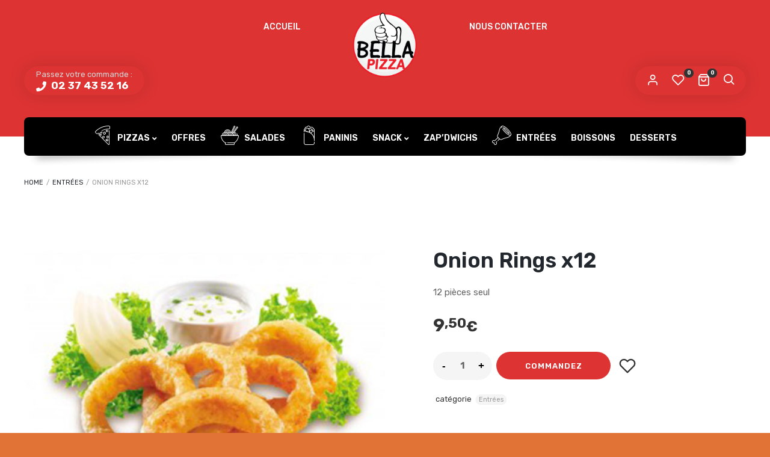

--- FILE ---
content_type: text/html; charset=UTF-8
request_url: https://bellapizza27.fr/produit/onion-rings-x12/
body_size: 26062
content:
<!DOCTYPE html>
<html xmlns="http://www.w3.org/1999/xhtml" lang="fr-FR">
	<head>
		<meta http-equiv="Content-Type" content="text/html; charset=UTF-8" />
		<meta name="viewport" content="width=device-width, maximum-scale=1" />
		<link rel="profile" href="http://gmpg.org/xfn/11" />
		<link rel="pingback" href="https://bellapizza27.fr/xmlrpc.php" />
						<script>document.documentElement.className = document.documentElement.className + ' yes-js js_active js'</script>
			<title>Onion Rings x12 &#8211; Bella Pizza 27 marcilly-sur-eure </title>
<meta name='robots' content='max-image-preview:large' />
<script>window._wca = window._wca || [];</script>
<link rel='dns-prefetch' href='//stats.wp.com' />
<link rel='dns-prefetch' href='//fonts.googleapis.com' />
<link href='https://fonts.gstatic.com' crossorigin rel='preconnect' />
<link rel="alternate" type="application/rss+xml" title="Bella Pizza 27 marcilly-sur-eure  &raquo; Flux" href="https://bellapizza27.fr/feed/" />
<link rel="alternate" type="application/rss+xml" title="Bella Pizza 27 marcilly-sur-eure  &raquo; Flux des commentaires" href="https://bellapizza27.fr/comments/feed/" />
<link rel="alternate" type="application/rss+xml" title="Bella Pizza 27 marcilly-sur-eure  &raquo; Onion Rings x12 Flux des commentaires" href="https://bellapizza27.fr/produit/onion-rings-x12/feed/" />
<script type="text/javascript">
window._wpemojiSettings = {"baseUrl":"https:\/\/s.w.org\/images\/core\/emoji\/14.0.0\/72x72\/","ext":".png","svgUrl":"https:\/\/s.w.org\/images\/core\/emoji\/14.0.0\/svg\/","svgExt":".svg","source":{"concatemoji":"https:\/\/bellapizza27.fr\/wp-includes\/js\/wp-emoji-release.min.js?ver=6.3.7"}};
/*! This file is auto-generated */
!function(i,n){var o,s,e;function c(e){try{var t={supportTests:e,timestamp:(new Date).valueOf()};sessionStorage.setItem(o,JSON.stringify(t))}catch(e){}}function p(e,t,n){e.clearRect(0,0,e.canvas.width,e.canvas.height),e.fillText(t,0,0);var t=new Uint32Array(e.getImageData(0,0,e.canvas.width,e.canvas.height).data),r=(e.clearRect(0,0,e.canvas.width,e.canvas.height),e.fillText(n,0,0),new Uint32Array(e.getImageData(0,0,e.canvas.width,e.canvas.height).data));return t.every(function(e,t){return e===r[t]})}function u(e,t,n){switch(t){case"flag":return n(e,"\ud83c\udff3\ufe0f\u200d\u26a7\ufe0f","\ud83c\udff3\ufe0f\u200b\u26a7\ufe0f")?!1:!n(e,"\ud83c\uddfa\ud83c\uddf3","\ud83c\uddfa\u200b\ud83c\uddf3")&&!n(e,"\ud83c\udff4\udb40\udc67\udb40\udc62\udb40\udc65\udb40\udc6e\udb40\udc67\udb40\udc7f","\ud83c\udff4\u200b\udb40\udc67\u200b\udb40\udc62\u200b\udb40\udc65\u200b\udb40\udc6e\u200b\udb40\udc67\u200b\udb40\udc7f");case"emoji":return!n(e,"\ud83e\udef1\ud83c\udffb\u200d\ud83e\udef2\ud83c\udfff","\ud83e\udef1\ud83c\udffb\u200b\ud83e\udef2\ud83c\udfff")}return!1}function f(e,t,n){var r="undefined"!=typeof WorkerGlobalScope&&self instanceof WorkerGlobalScope?new OffscreenCanvas(300,150):i.createElement("canvas"),a=r.getContext("2d",{willReadFrequently:!0}),o=(a.textBaseline="top",a.font="600 32px Arial",{});return e.forEach(function(e){o[e]=t(a,e,n)}),o}function t(e){var t=i.createElement("script");t.src=e,t.defer=!0,i.head.appendChild(t)}"undefined"!=typeof Promise&&(o="wpEmojiSettingsSupports",s=["flag","emoji"],n.supports={everything:!0,everythingExceptFlag:!0},e=new Promise(function(e){i.addEventListener("DOMContentLoaded",e,{once:!0})}),new Promise(function(t){var n=function(){try{var e=JSON.parse(sessionStorage.getItem(o));if("object"==typeof e&&"number"==typeof e.timestamp&&(new Date).valueOf()<e.timestamp+604800&&"object"==typeof e.supportTests)return e.supportTests}catch(e){}return null}();if(!n){if("undefined"!=typeof Worker&&"undefined"!=typeof OffscreenCanvas&&"undefined"!=typeof URL&&URL.createObjectURL&&"undefined"!=typeof Blob)try{var e="postMessage("+f.toString()+"("+[JSON.stringify(s),u.toString(),p.toString()].join(",")+"));",r=new Blob([e],{type:"text/javascript"}),a=new Worker(URL.createObjectURL(r),{name:"wpTestEmojiSupports"});return void(a.onmessage=function(e){c(n=e.data),a.terminate(),t(n)})}catch(e){}c(n=f(s,u,p))}t(n)}).then(function(e){for(var t in e)n.supports[t]=e[t],n.supports.everything=n.supports.everything&&n.supports[t],"flag"!==t&&(n.supports.everythingExceptFlag=n.supports.everythingExceptFlag&&n.supports[t]);n.supports.everythingExceptFlag=n.supports.everythingExceptFlag&&!n.supports.flag,n.DOMReady=!1,n.readyCallback=function(){n.DOMReady=!0}}).then(function(){return e}).then(function(){var e;n.supports.everything||(n.readyCallback(),(e=n.source||{}).concatemoji?t(e.concatemoji):e.wpemoji&&e.twemoji&&(t(e.twemoji),t(e.wpemoji)))}))}((window,document),window._wpemojiSettings);
</script>
<style type="text/css">
img.wp-smiley,
img.emoji {
	display: inline !important;
	border: none !important;
	box-shadow: none !important;
	height: 1em !important;
	width: 1em !important;
	margin: 0 0.07em !important;
	vertical-align: -0.1em !important;
	background: none !important;
	padding: 0 !important;
}
</style>
	<link rel='stylesheet' id='wp-block-library-css' href='https://bellapizza27.fr/wp-includes/css/dist/block-library/style.min.css?ver=6.3.7' type='text/css' media='all' />
<style id='wp-block-library-inline-css' type='text/css'>
.has-text-align-justify{text-align:justify;}
</style>
<link rel='stylesheet' id='wc-block-vendors-style-css' href='https://bellapizza27.fr/wp-content/plugins/woocommerce/packages/woocommerce-blocks/build/vendors-style.css?ver=4.0.0' type='text/css' media='all' />
<link rel='stylesheet' id='wc-block-style-css' href='https://bellapizza27.fr/wp-content/plugins/woocommerce/packages/woocommerce-blocks/build/style.css?ver=4.0.0' type='text/css' media='all' />
<style id='classic-theme-styles-inline-css' type='text/css'>
/*! This file is auto-generated */
.wp-block-button__link{color:#fff;background-color:#32373c;border-radius:9999px;box-shadow:none;text-decoration:none;padding:calc(.667em + 2px) calc(1.333em + 2px);font-size:1.125em}.wp-block-file__button{background:#32373c;color:#fff;text-decoration:none}
</style>
<style id='global-styles-inline-css' type='text/css'>
body{--wp--preset--color--black: #000000;--wp--preset--color--cyan-bluish-gray: #abb8c3;--wp--preset--color--white: #ffffff;--wp--preset--color--pale-pink: #f78da7;--wp--preset--color--vivid-red: #cf2e2e;--wp--preset--color--luminous-vivid-orange: #ff6900;--wp--preset--color--luminous-vivid-amber: #fcb900;--wp--preset--color--light-green-cyan: #7bdcb5;--wp--preset--color--vivid-green-cyan: #00d084;--wp--preset--color--pale-cyan-blue: #8ed1fc;--wp--preset--color--vivid-cyan-blue: #0693e3;--wp--preset--color--vivid-purple: #9b51e0;--wp--preset--gradient--vivid-cyan-blue-to-vivid-purple: linear-gradient(135deg,rgba(6,147,227,1) 0%,rgb(155,81,224) 100%);--wp--preset--gradient--light-green-cyan-to-vivid-green-cyan: linear-gradient(135deg,rgb(122,220,180) 0%,rgb(0,208,130) 100%);--wp--preset--gradient--luminous-vivid-amber-to-luminous-vivid-orange: linear-gradient(135deg,rgba(252,185,0,1) 0%,rgba(255,105,0,1) 100%);--wp--preset--gradient--luminous-vivid-orange-to-vivid-red: linear-gradient(135deg,rgba(255,105,0,1) 0%,rgb(207,46,46) 100%);--wp--preset--gradient--very-light-gray-to-cyan-bluish-gray: linear-gradient(135deg,rgb(238,238,238) 0%,rgb(169,184,195) 100%);--wp--preset--gradient--cool-to-warm-spectrum: linear-gradient(135deg,rgb(74,234,220) 0%,rgb(151,120,209) 20%,rgb(207,42,186) 40%,rgb(238,44,130) 60%,rgb(251,105,98) 80%,rgb(254,248,76) 100%);--wp--preset--gradient--blush-light-purple: linear-gradient(135deg,rgb(255,206,236) 0%,rgb(152,150,240) 100%);--wp--preset--gradient--blush-bordeaux: linear-gradient(135deg,rgb(254,205,165) 0%,rgb(254,45,45) 50%,rgb(107,0,62) 100%);--wp--preset--gradient--luminous-dusk: linear-gradient(135deg,rgb(255,203,112) 0%,rgb(199,81,192) 50%,rgb(65,88,208) 100%);--wp--preset--gradient--pale-ocean: linear-gradient(135deg,rgb(255,245,203) 0%,rgb(182,227,212) 50%,rgb(51,167,181) 100%);--wp--preset--gradient--electric-grass: linear-gradient(135deg,rgb(202,248,128) 0%,rgb(113,206,126) 100%);--wp--preset--gradient--midnight: linear-gradient(135deg,rgb(2,3,129) 0%,rgb(40,116,252) 100%);--wp--preset--font-size--small: 13px;--wp--preset--font-size--medium: 20px;--wp--preset--font-size--large: 36px;--wp--preset--font-size--x-large: 42px;--wp--preset--spacing--20: 0.44rem;--wp--preset--spacing--30: 0.67rem;--wp--preset--spacing--40: 1rem;--wp--preset--spacing--50: 1.5rem;--wp--preset--spacing--60: 2.25rem;--wp--preset--spacing--70: 3.38rem;--wp--preset--spacing--80: 5.06rem;--wp--preset--shadow--natural: 6px 6px 9px rgba(0, 0, 0, 0.2);--wp--preset--shadow--deep: 12px 12px 50px rgba(0, 0, 0, 0.4);--wp--preset--shadow--sharp: 6px 6px 0px rgba(0, 0, 0, 0.2);--wp--preset--shadow--outlined: 6px 6px 0px -3px rgba(255, 255, 255, 1), 6px 6px rgba(0, 0, 0, 1);--wp--preset--shadow--crisp: 6px 6px 0px rgba(0, 0, 0, 1);}:where(.is-layout-flex){gap: 0.5em;}:where(.is-layout-grid){gap: 0.5em;}body .is-layout-flow > .alignleft{float: left;margin-inline-start: 0;margin-inline-end: 2em;}body .is-layout-flow > .alignright{float: right;margin-inline-start: 2em;margin-inline-end: 0;}body .is-layout-flow > .aligncenter{margin-left: auto !important;margin-right: auto !important;}body .is-layout-constrained > .alignleft{float: left;margin-inline-start: 0;margin-inline-end: 2em;}body .is-layout-constrained > .alignright{float: right;margin-inline-start: 2em;margin-inline-end: 0;}body .is-layout-constrained > .aligncenter{margin-left: auto !important;margin-right: auto !important;}body .is-layout-constrained > :where(:not(.alignleft):not(.alignright):not(.alignfull)){max-width: var(--wp--style--global--content-size);margin-left: auto !important;margin-right: auto !important;}body .is-layout-constrained > .alignwide{max-width: var(--wp--style--global--wide-size);}body .is-layout-flex{display: flex;}body .is-layout-flex{flex-wrap: wrap;align-items: center;}body .is-layout-flex > *{margin: 0;}body .is-layout-grid{display: grid;}body .is-layout-grid > *{margin: 0;}:where(.wp-block-columns.is-layout-flex){gap: 2em;}:where(.wp-block-columns.is-layout-grid){gap: 2em;}:where(.wp-block-post-template.is-layout-flex){gap: 1.25em;}:where(.wp-block-post-template.is-layout-grid){gap: 1.25em;}.has-black-color{color: var(--wp--preset--color--black) !important;}.has-cyan-bluish-gray-color{color: var(--wp--preset--color--cyan-bluish-gray) !important;}.has-white-color{color: var(--wp--preset--color--white) !important;}.has-pale-pink-color{color: var(--wp--preset--color--pale-pink) !important;}.has-vivid-red-color{color: var(--wp--preset--color--vivid-red) !important;}.has-luminous-vivid-orange-color{color: var(--wp--preset--color--luminous-vivid-orange) !important;}.has-luminous-vivid-amber-color{color: var(--wp--preset--color--luminous-vivid-amber) !important;}.has-light-green-cyan-color{color: var(--wp--preset--color--light-green-cyan) !important;}.has-vivid-green-cyan-color{color: var(--wp--preset--color--vivid-green-cyan) !important;}.has-pale-cyan-blue-color{color: var(--wp--preset--color--pale-cyan-blue) !important;}.has-vivid-cyan-blue-color{color: var(--wp--preset--color--vivid-cyan-blue) !important;}.has-vivid-purple-color{color: var(--wp--preset--color--vivid-purple) !important;}.has-black-background-color{background-color: var(--wp--preset--color--black) !important;}.has-cyan-bluish-gray-background-color{background-color: var(--wp--preset--color--cyan-bluish-gray) !important;}.has-white-background-color{background-color: var(--wp--preset--color--white) !important;}.has-pale-pink-background-color{background-color: var(--wp--preset--color--pale-pink) !important;}.has-vivid-red-background-color{background-color: var(--wp--preset--color--vivid-red) !important;}.has-luminous-vivid-orange-background-color{background-color: var(--wp--preset--color--luminous-vivid-orange) !important;}.has-luminous-vivid-amber-background-color{background-color: var(--wp--preset--color--luminous-vivid-amber) !important;}.has-light-green-cyan-background-color{background-color: var(--wp--preset--color--light-green-cyan) !important;}.has-vivid-green-cyan-background-color{background-color: var(--wp--preset--color--vivid-green-cyan) !important;}.has-pale-cyan-blue-background-color{background-color: var(--wp--preset--color--pale-cyan-blue) !important;}.has-vivid-cyan-blue-background-color{background-color: var(--wp--preset--color--vivid-cyan-blue) !important;}.has-vivid-purple-background-color{background-color: var(--wp--preset--color--vivid-purple) !important;}.has-black-border-color{border-color: var(--wp--preset--color--black) !important;}.has-cyan-bluish-gray-border-color{border-color: var(--wp--preset--color--cyan-bluish-gray) !important;}.has-white-border-color{border-color: var(--wp--preset--color--white) !important;}.has-pale-pink-border-color{border-color: var(--wp--preset--color--pale-pink) !important;}.has-vivid-red-border-color{border-color: var(--wp--preset--color--vivid-red) !important;}.has-luminous-vivid-orange-border-color{border-color: var(--wp--preset--color--luminous-vivid-orange) !important;}.has-luminous-vivid-amber-border-color{border-color: var(--wp--preset--color--luminous-vivid-amber) !important;}.has-light-green-cyan-border-color{border-color: var(--wp--preset--color--light-green-cyan) !important;}.has-vivid-green-cyan-border-color{border-color: var(--wp--preset--color--vivid-green-cyan) !important;}.has-pale-cyan-blue-border-color{border-color: var(--wp--preset--color--pale-cyan-blue) !important;}.has-vivid-cyan-blue-border-color{border-color: var(--wp--preset--color--vivid-cyan-blue) !important;}.has-vivid-purple-border-color{border-color: var(--wp--preset--color--vivid-purple) !important;}.has-vivid-cyan-blue-to-vivid-purple-gradient-background{background: var(--wp--preset--gradient--vivid-cyan-blue-to-vivid-purple) !important;}.has-light-green-cyan-to-vivid-green-cyan-gradient-background{background: var(--wp--preset--gradient--light-green-cyan-to-vivid-green-cyan) !important;}.has-luminous-vivid-amber-to-luminous-vivid-orange-gradient-background{background: var(--wp--preset--gradient--luminous-vivid-amber-to-luminous-vivid-orange) !important;}.has-luminous-vivid-orange-to-vivid-red-gradient-background{background: var(--wp--preset--gradient--luminous-vivid-orange-to-vivid-red) !important;}.has-very-light-gray-to-cyan-bluish-gray-gradient-background{background: var(--wp--preset--gradient--very-light-gray-to-cyan-bluish-gray) !important;}.has-cool-to-warm-spectrum-gradient-background{background: var(--wp--preset--gradient--cool-to-warm-spectrum) !important;}.has-blush-light-purple-gradient-background{background: var(--wp--preset--gradient--blush-light-purple) !important;}.has-blush-bordeaux-gradient-background{background: var(--wp--preset--gradient--blush-bordeaux) !important;}.has-luminous-dusk-gradient-background{background: var(--wp--preset--gradient--luminous-dusk) !important;}.has-pale-ocean-gradient-background{background: var(--wp--preset--gradient--pale-ocean) !important;}.has-electric-grass-gradient-background{background: var(--wp--preset--gradient--electric-grass) !important;}.has-midnight-gradient-background{background: var(--wp--preset--gradient--midnight) !important;}.has-small-font-size{font-size: var(--wp--preset--font-size--small) !important;}.has-medium-font-size{font-size: var(--wp--preset--font-size--medium) !important;}.has-large-font-size{font-size: var(--wp--preset--font-size--large) !important;}.has-x-large-font-size{font-size: var(--wp--preset--font-size--x-large) !important;}
.wp-block-navigation a:where(:not(.wp-element-button)){color: inherit;}
:where(.wp-block-post-template.is-layout-flex){gap: 1.25em;}:where(.wp-block-post-template.is-layout-grid){gap: 1.25em;}
:where(.wp-block-columns.is-layout-flex){gap: 2em;}:where(.wp-block-columns.is-layout-grid){gap: 2em;}
.wp-block-pullquote{font-size: 1.5em;line-height: 1.6;}
</style>
<link rel='stylesheet' id='flexslider-css' href='https://bellapizza27.fr/wp-content/plugins/js_composer/assets/lib/bower/flexslider/flexslider.min.css?ver=6.5.0' type='text/css' media='all' />
<link rel='stylesheet' id='owl-carousel-css' href='https://bellapizza27.fr/wp-content/themes/lafka/styles/owl-carousel2-dist/assets/owl.carousel.min.css?ver=2.3.4' type='text/css' media='all' />
<link rel='stylesheet' id='owl-carousel-theme-default-css' href='https://bellapizza27.fr/wp-content/themes/lafka/styles/owl-carousel2-dist/assets/owl.theme.default.min.css?ver=2.3.4' type='text/css' media='all' />
<link rel='stylesheet' id='owl-carousel-animate-css' href='https://bellapizza27.fr/wp-content/themes/lafka/styles/owl-carousel2-dist/assets/animate.css?ver=2.3.4' type='text/css' media='all' />
<link rel='stylesheet' id='cloud-zoom-css' href='https://bellapizza27.fr/wp-content/themes/lafka/styles/cloud-zoom/cloud-zoom.css?ver=1.0.2' type='text/css' media='all' />
<link rel='stylesheet' id='magnific-css' href='https://bellapizza27.fr/wp-content/themes/lafka/styles/magnific/magnific-popup.css?ver=1.0.2' type='text/css' media='all' />
<link rel='stylesheet' id='rs-plugin-settings-css' href='https://bellapizza27.fr/wp-content/plugins/revslider/public/assets/css/rs6.css?ver=6.3.9' type='text/css' media='all' />
<style id='rs-plugin-settings-inline-css' type='text/css'>
#rs-demo-id {}
</style>
<link rel='stylesheet' id='photoswipe-css' href='https://bellapizza27.fr/wp-content/plugins/woocommerce/assets/css/photoswipe/photoswipe.min.css?ver=5.0.3' type='text/css' media='all' />
<link rel='stylesheet' id='photoswipe-default-skin-css' href='https://bellapizza27.fr/wp-content/plugins/woocommerce/assets/css/photoswipe/default-skin/default-skin.min.css?ver=5.0.3' type='text/css' media='all' />
<style id='woocommerce-inline-inline-css' type='text/css'>
.woocommerce form .form-row .required { visibility: visible; }
</style>
<link rel='stylesheet' id='stripe_styles-css' href='https://bellapizza27.fr/wp-content/plugins/woocommerce-gateway-stripe/assets/css/stripe-styles.css?ver=4.9.1' type='text/css' media='all' />
<link rel='stylesheet' id='woocommerce_prettyPhoto_css-css' href='//bellapizza27.fr/wp-content/plugins/woocommerce/assets/css/prettyPhoto.css?ver=6.3.7' type='text/css' media='all' />
<link rel='stylesheet' id='jquery-selectBox-css' href='https://bellapizza27.fr/wp-content/plugins/yith-woocommerce-wishlist/assets/css/jquery.selectBox.css?ver=1.2.0' type='text/css' media='all' />
<link rel='preload' as='style'  href='//fonts.googleapis.com/css?family=Rubik%3A100%2C100italic%2C200%2C200italic%2C300%2C300italic%2C400%2C400italic%2C500%2C500italic%2C600%2C600italic%2C700%2C700italic%2C800%2C800italic%2C900%2C900italic%26subset%3Dlatin&#038;display=swap&#038;ver=6.3.7' type='text/css'  />
<link rel='stylesheet' onload="this.media='all'" id='lafka-fonts-css' href='//fonts.googleapis.com/css?family=Rubik%3A100%2C100italic%2C200%2C200italic%2C300%2C300italic%2C400%2C400italic%2C500%2C500italic%2C600%2C600italic%2C700%2C700italic%2C800%2C800italic%2C900%2C900italic%26subset%3Dlatin&#038;display=swap&#038;ver=6.3.7' type='text/css' media='print' />
<link rel='stylesheet' id='lafka-preloader-css' href='https://bellapizza27.fr/wp-content/themes/lafka/styles/lafka-preloader.css?ver=6.3.7' type='text/css' media='all' />
<link rel='stylesheet' id='lafka-style-css' href='https://bellapizza27.fr/wp-content/themes/lafka/style.css?ver=6.3.7' type='text/css' media='all' />
<style id='lafka-style-inline-css' type='text/css'>
/* Site main accent color */
            ul.product_list_widget li span.quantity, .count_holder .countdown_time_tiny, .lafka_content_slider.lafka_content_slider_light_nav .owl-nav .owl-next, .lafka_content_slider.lafka_content_slider_light_nav .owl-nav .owl-prev, div.widget_categories ul li.current-cat > a:before, #lafka_price_range, ul.woocommerce-order-overview.woocommerce-thankyou-order-details.order_details li:before, p.product.woocommerce.add_to_cart_inline, .lafka-promo-wrapper .lafka-promo-text, .lafka-related-blog-posts div.post.blog-post.lafka-post-no-image .lafka_post_data_holder h2.heading-title:before, button.single_add_to_cart_button:before, .links a.button.add_to_cart_button:after, .links a.button.add_to_cart_button.ajax_add_to_cart:after, #lafka-account-holder.lafka-user-is-logged .lafka-header-account-link-holder > ul li a:hover:before, .commentlist ul.children:before, .infinite-scroll-request:before, .widget_layered_nav_filters li a:before, .links a.button.add_to_cart_button:after, .links a.button.add_to_cart_button.ajax_add_to_cart:after, div.prod_hold .name sup, #main-menu li ul.sub-menu li a sup, div.prod_hold .name sub, #content div.product div.summary h1.heading-title sup, #content div.product div.summary h1.heading-title sub, .lafka-spec-dot, .count_holder .count_info:before, .lafka-pricing-table-shortcode .title-icon-holder, .count_holder .count_info_left:before, .widget_layered_nav ul li:hover .count, .widget_layered_nav ul li.chosen a, .widget_product_categories ul li:hover > .count, .widget_product_categories ul li.current-cat > a, .widget_layered_nav ul li:hover a:before, .widget_product_categories ul li:hover a:before, .wpb_lafka_banner a span.lafka_banner-icon, .lafka-event-countdown .is-countdown, .video_controlls a#video-volume:after, div.widget_categories ul li > a:hover:before, #main-menu ul.menu > li > a:hover, #main-menu ul.menu > li.current-menu-item > a, .otw-input-wrap:before, a.bbp-forum-title:hover, .foodmenu_top .project-data .main-features .checklist li:before, body.lafka_transparent_header #main-menu ul.menu > li.current-menu-item > a:before, body.lafka_transparent_header #main-menu ul.menu > li.current-menu-item > a:before, body.lafka_transparent_header #main-menu ul.menu > li > a:hover:before {
                color: #dd3333;
            }

            #header #logo, .double-bounce1, div.product-category.product:hover h2  {
                background-color: ;
            }

            #header #logo:after {
                border-color:   transparent transparent;
            }

            #header #logo:before {
                border-color:  transparent transparent ;
            }

            #header.lafka-has-header-top #logo a:before, .woocommerce-tabs ul.tabs li.active:before, .woocommerce-tabs ul.tabs li:hover:before {
                border-color: transparent   transparent;
            }

            #header.lafka-has-header-top #logo a:after, .woocommerce-tabs ul.tabs li.active:after, .woocommerce-tabs ul.tabs li:hover:after {
                border-color: transparent transparent  ;
            }

            .lafka-author-info .title h2:after, .widget > h3:first-child:before, h2.widgettitle:before, .double-bounce2, .foodmenu-unit-info a.foodmenu-lightbox-link, blockquote, q, .wp-block-pullquote:not(.is-style-solid-color), .lafka-product-slider .owl-nav .owl-next, .lafka-product-slider .owl-nav .owl-prev, .lafka_image_list .owl-nav .owl-prev, .lafka_image_list .owl-nav .owl-next, figure.woocommerce-product-gallery__wrapper .owl-nav .owl-prev, figure.woocommerce-product-gallery__wrapper .owl-nav .owl-next, .lafka_content_slider .owl-nav .owl-next, .lafka_content_slider .owl-nav .owl-prev, .woocommerce.owl-carousel .owl-nav .owl-next, .woocommerce.owl-carousel .owl-nav .owl-prev, .related.products .owl-nav .owl-prev, .related.products .owl-nav .owl-next, .similar_projects .owl-nav .owl-prev, .similar_projects .owl-nav .owl-next, .lafka-foodmenu-shortcode .owl-nav .owl-prev, .lafka-foodmenu-shortcode .owl-nav .owl-next, .lafka_shortcode_latest_posts .owl-nav .owl-prev, .lafka_shortcode_latest_posts .owl-nav .owl-next, .lafka-quickview-images .owl-nav .owl-prev, .lafka-quickview-images .owl-nav .owl-next, .tribe-mini-calendar-event .list-date, .widget_shopping_cart_content p.buttons .button.checkout, .lafka-wcs-swatches .swatch.swatch-label.selected, .lafka-wcs-swatches .swatch.swatch-label:hover, .is-lafka-video .mfp-iframe-holder .mfp-content .mfp-close, a#cancel-comment-reply-link, blockquote:before, q:before, .commentlist li .comment-body:hover .comment-reply-link, a.lafka-post-nav .entry-info-wrap:after, .lafka-author-info .title a:after, #comments h3.heading-title span.lafka_comments_count, #comments h3.heading-title span.lafka_comments_count, div.lafka_whole_banner_wrapper:after, .blog-post:hover > .lafka_post_data_holder h2.heading-title a:after, .wpb_text_column h6 a:hover:after, .wpb_text_column h5 a:hover:after, .wpb_text_column p a:hover:after, .blog-post-meta.post-meta-top .count_comments a, div:not(.lafka_blog_masonry) > .blog-post.sticky .lafka_post_data_holder:before, .wcmp_vendor_list .wcmp_sorted_vendors:before, .tribe-events-list div.type-tribe_events .tribe-events-event-cost, .tribe-events-schedule .tribe-events-cost, .woocommerce form.track_order input.button, #bbpress-forums li.bbp-body ul.forum:hover, #bbpress-forums li.bbp-body ul.topic:hover, .woocommerce-shipping-fields input[type="checkbox"]:checked + span:before, .widget_product_categories ul li.current-cat > .count, .widget_layered_nav ul li.chosen .count, .bypostauthor > .comment-body img.avatar, .lafka_added_to_cart_notification, #yith-wcwl-popup-message, .lafka-iconbox h5:after, .lafka-pricing-heading h5:after, .lafka_title_holder.centered_title .inner h1.heading-title:before, a.sidebar-trigger, td.tribe-events-present > div:first-of-type, a.mob-close-toggle:hover, .pagination .links a:hover, .dokan-pagination-container .dokan-pagination li a:hover, a.mob-menu-toggle i, .bbp-pagination-links a:hover, .lafka_content_slider .owl-dot.active span, #main-menu ul.menu > li > a .lafka-custom-menu-label, .product-category.product h2 mark:after, #main-menu li ul.sub-menu li.lafka_colum_title > a:after, #main-menu li ul.sub-menu li.lafka_colum_title > a:before, .blog-post-meta span.sticky_post, #bbpress-forums > #subscription-toggle a.subscription-toggle, .widget > h3:first-child:before, h2.widgettitle:before, .widget > h3:first-child:after, .lafka-foodmenu-categories ul li a:hover:before, .lafka-foodmenu-categories ul li a.is-checked:before, .lafka-foodmenu-categories ul li a:hover:after, .lafka-foodmenu-categories ul li a.is-checked:after, .flex-direction-nav a, ul.status-closed li.bbp-topic-title .bbp-topic-permalink:before, ul.sticky li.bbp-topic-title .bbp-topic-permalink:before, ul.super-sticky li.bbp-topic-title .bbp-topic-permalink:before {
                background-color: #dd3333;
            }

            .lafka_image_list a.lafka-magnific-gallery-item:after, .gallery-item dt a:after, .gallery-item dd a:after, .blocks-gallery-item a:after, .lafka-user-is-logged .lafka-header-account-link-holder > ul li, .wpb_single_image a.prettyphoto:before, div.woocommerce-product-gallery__image a:before {
                background-color: #dd3333;
            }

            .vc_tta-color-white.vc_tta-style-modern .vc_tta-tab.vc_active > a, .vc_tta-color-white.vc_tta-style-modern .vc_tta-tab > a:hover, li.product-category.product h2 mark, div.product-category.product h2 mark, .bbp-topics-front ul.super-sticky:hover, .box-sort-filter .ui-slider-horizontal .ui-slider-handle, .widget_price_filter .ui-slider-handle.ui-state-default.ui-corner-all, .bbp-topics ul.super-sticky:hover, .bbp-topics ul.sticky:hover, .bbp-forum-content ul.sticky:hover {
                background-color: #dd3333 !important;
            }
 
            ul.commentlist > li.pingback {border-left-color: #dd3333 !Important;}

            .similar_projects > h4 a:after, .related.products h2 a:after, .post-type-archive-lafka-foodmenu .content_holder, .lafka-foodmenu-shortcode, .flex-direction-nav a:after, .lafka_content_slider .owl-dot.active span:after, .bypostauthor > .comment-body:before, .lafka-product-slider .count_holder, .owl-next:before, .owl-prev:before, .lafka_title_holder .inner .lafka-title-text-container:before, #spinner:before, blockquote, q, .sidebar.off-canvas-sidebar, body > div.widget.woocommerce.widget_shopping_cart, .commentlist li .comment-body:hover:before, .commentlist li .comment-body:hover:after, .lafka-header-account-link-holder, .is-lafka-video .mfp-iframe-holder .mfp-content, body > #search, .lafka-quick-view-lightbox .mfp-content, .lafka-icon-teaser-lightbox .mfp-content, div:not(.lafka_blog_masonry) > .blog-post.sticky .lafka_post_data_holder, #bbpress-forums li.bbp-body ul.forum:hover, #bbpress-forums li.bbp-body ul.topic:hover, div.product div.images ol.flex-control-nav li img.flex-active, div.product div.images ol.flex-control-nav li:hover img, .bbp-topics-front ul.super-sticky, .widget_layered_nav ul li:hover .count, .widget_layered_nav ul li.chosen .count, .widget_product_categories ul li.current-cat > .count, .widget_product_categories ul li:hover .count, #main-menu li ul.sub-menu li.lafka-highlight-menu-item:after, .error404 div.blog-post-excerpt, .lafka-none-overlay.lafka-10px-gap .foodmenu-unit-holder:hover, .foodmenu-unit-info a.foodmenu-lightbox-link:hover, body table.booked-calendar td.today .date span, .bbp-topics ul.super-sticky, .bbp-topics ul.sticky, .bbp-forum-content ul.sticky, .lafka-pulsator-accent .wpb_wrapper:after {
                border-color: #dd3333 !Important;
            }

            ::-moz-selection {
                background: #dd3333;
            }

            ::selection {
                background: #dd3333;
            }

            /* Links color */
            a, div.widget_categories ul li a:hover, nav.woocommerce-MyAccount-navigation ul li a:hover, nav.woocommerce-MyAccount-navigation ul li.is-active a, div.widget_nav_menu ul li a:hover, div.widget_archive ul li a:hover, div.widget_recent_comments ul li a:hover, div.widget_pages ul li a:hover, div.widget_links ul li a:hover, div.widget_recent_entries ul a:hover, div.widget_meta ul li a:hover, div.widget_display_forums ul li a:hover, .widget_display_replies ul li a:hover, .widget_display_topics li > a.bbp-forum-title:hover, .widget_display_stats dt:hover, .widget_display_stats dd:hover, div.widget_display_views ul li a:hover, .widget_layered_nav ul li a:hover, .widget_product_categories ul li a:hover {
                color: #dd3333;
            }

            /* Links hover color */
            a:hover {
                color: #dd3333;
            }

            /* Widgets Title Color */
            .sidebar .widget > h3:first-of-type, .sidebar .widget h2.widgettitle, .wpb_widgetised_column .box h3:first-of-type, h2.wpb_flickr_heading {
                color: #dd3333;
            }

            /* Buttons Default style */
                        .lafka-wcs-swatches .swatch {
                border-radius: 50%;
                -webkit-border-radius: 50%;
                -moz-border-radius: 50%;
            }

            span.onsale {
                border-radius: 5em;
            }

            .count_holder .count_info {
                border-radius: 3px 5em 5em 3px;
            }

            .count_holder .count_info_left {
                border-radius: 5em 3px 3px 5em;
            }

            .product-type-external .count_holder .count_info_left {
                border-radius: 5em 5em 5em 5em;
            }

            .prod_hold .lafka-variations-in-catalog.cart > span, div.prod_hold .links a.lafka-quick-view-link, div:not(.sidebar) div.widget_search input[type="text"], div:not(.sidebar) div.widget_product_search input[type="text"], a.button, .r_more_blog, a.mob-menu-toggle i, a.mob-menu-toggle i:after, .wishlist_table .links a.button.add_to_cart_button, .wcv-navigation ul.menu.horizontal li a, form .vendor_sort select, .wcv-pro-dashboard input[type="submit"], .lafka-pricing-table-button a, .widget_display_search input#bbp_search, #bbpress-forums > #subscription-toggle a.subscription-toggle, .bbp-topic-title span.bbp-st-topic-support, div.quantity, .lafka_banner_buton, .woocommerce .wishlist_table td.product-add-to-cart a.button, .widget_shopping_cart_content p.buttons .button, input.button, button.button, a.button-inline, #submit_btn, #submit, .wpcf7-submit, #bbpress-forums #bbp-search-form #bbp_search, input[type="submit"], form.mc4wp-form input[type=submit], form.mc4wp-form input[type=email] {
                border-radius: 300px !important;
            }

                        /* Wordpress Default Buttons Color */
            a.button, .r_more_blog, button.wcv-button, input.button, .wcv-navigation ul.menu.horizontal li a, input.button, .woocommerce .wishlist_table td.product-add-to-cart a.button, button.button, a.button-inline, #submit_btn, #submit, .wpcf7-submit, input.otw-submit, form.mc4wp-form input[type=submit], .tribe-events-button, input[type="submit"] {
                background-color: #dd3333;
            }

            /* Wordpress Default Buttons Hover Color */
            a.button:hover, .r_more_blog:hover, .widget_shopping_cart_content p.buttons .button:hover, .vc_btn3-style-custom:hover, input.button:hover, .wcv-navigation ul.menu.horizontal li a:hover, .wcv-navigation ul.menu.horizontal li.active a, button.button:hover, .woocommerce .wishlist_table td.product-add-to-cart a.button:hover, a.button-inline:hover, #submit_btn:hover, #submit:hover, .wpcf7-submit:hover, .r_more:hover, .r_more_right:hover, button.single_add_to_cart_button:hover, .lafka-product-slide-cart .button.add_to_cart_button:hover, input.otw-submit:hover, form.mc4wp-form input[type=submit]:hover, .wc-proceed-to-checkout a.checkout-button.button:hover {
                background-color: #22272d !important;
            }

            /* NEW label color */
            div.prod_hold .new_prod {
                background-color: #dd3333;
            }

            /* SALE label color */
            div.prod_hold .sale, span.onsale {
                background-color: #dd3333;
            }

            /* Standard page title color (no background image) */
            #lafka_page_title h1.heading-title, #lafka_page_title h1.heading-title a, .breadcrumb, .breadcrumb a, .lafka-dark-skin #lafka_page_title h1.heading-title a, body.single-post .lafka_title_holder .blog-post-meta a {
                color: #22272d;
            }

            .breadcrumb {
                color: #999999;
            }

            /* Standard page subtitle color (no background image) */
            .lafka_title_holder h6 {
                color: #999999;
            }

            /* Customized page title color (with background image) */
            #lafka_page_title.lafka_title_holder.title_has_image h1.heading-title, #lafka_page_title.lafka_title_holder.title_has_image .blog-post-meta *, #lafka_page_title.lafka_title_holder.title_has_image .blog-post-meta .post-meta-date:before, #lafka_page_title.lafka_title_holder.title_has_image h1.heading-title a, body.single-post #lafka_page_title.lafka_title_holder.title_has_image .blog-post-meta a, #lafka_page_title.lafka_title_holder.title_has_image h6, #lafka_page_title.lafka_title_holder.title_has_image .breadcrumb, #lafka_page_title.lafka_title_holder.title_has_image .breadcrumb a {
                color: #ffffff;
            }

            body.lafka_transparent_header.lafka-transparent-dark #lafka_page_title.lafka_title_holder.title_has_image h1.heading-title, body.lafka_transparent_header.lafka-transparent-dark #lafka_page_title.lafka_title_holder.title_has_image .blog-post-meta *, body.lafka_transparent_header.lafka-transparent-dark #lafka_page_title.lafka_title_holder.title_has_image .blog-post-meta .post-meta-date:before, body.lafka_transparent_header.lafka-transparent-dark #lafka_page_title.lafka_title_holder.title_has_image h1.heading-title a, body.single-post.lafka_transparent_header.lafka-transparent-dark #lafka_page_title.lafka_title_holder.title_has_image .blog-post-meta a, body.lafka_transparent_header.lafka-transparent-dark #lafka_page_title.lafka_title_holder.title_has_image h6, body.lafka_transparent_header.lafka-transparent-dark #lafka_page_title.lafka_title_holder.title_has_image .breadcrumb, body.lafka_transparent_header.lafka-transparent-dark #lafka_page_title.lafka_title_holder.title_has_image .breadcrumb a {
                color: #22272d;
            }

            /* Standard page title background color (no background image) */
            .lafka_title_holder, .lafka_title_holder .inner:before, body.lafka_header_left .lafka_title_holder:not(.title_has_image) .inner {
                background-color: #f7f7f7;
            }

            /* Standard page title border color (no background image) */
            .lafka_title_holder, body.lafka_header_left .lafka_title_holder:not(.title_has_image) .inner {
                border-color: #f0f0f0;
            }

            .lafka_title_holder .inner:before {
                border-color: transparent #f0f0f0 #f0f0f0 transparent;
            }

            
                        .lafka_title_holder .inner h1.heading-title {
                text-transform: uppercase;
            }
            
            
            /* Top Menu Bar Visible on Mobile */
                        /* Header top bar background color */
            #header_top {
                background-color: ;
                            }

            /* Main menu links color and typography */
            
            #main-menu {
                background-color: #000000;
            }

            .lafka-search-cart-holder .lafka-search-trigger > a:hover, .lafka-search-cart-holder #cart-module a.cart-contents:hover, .lafka-search-cart-holder .lafka-wishlist-counter a:hover, #lafka-account-holder > a:hover, #lafka-account-holder.active > a {
                background-color: #000000            }

            #main-menu ul.menu > li > a, #main-menu li div.lafka-mega-menu > ul.sub-menu > li > a, .lafka-wishlist-counter a, #header .lafka-search-cart-holder .video_controlls a, .lafka_mega_text_block .widget > h3:first-of-type {
                color: #ffffff;
                font-size: 14px;
                font-weight:600;font-style:normal;            }

            /* Main menu links hover color */
            ul#mobile-menu.menu li a {
                font-size: 14px;
            font-weight:600;font-style:normal;            }

            /* Main menu links hover color */
            #main-menu ul.menu li:hover > a i, #main-menu ul.menu > li.current-menu-item > a i, #main-menu ul.menu > li:hover > a, #main-menu ul.menu > li.current-menu-item > a, #main-menu ul.menu > li.lafka-highlight-menu-item > a, body.lafka_transparent_header #header #main-menu ul.menu > li:hover > a, body.lafka_transparent_header #header #main-menu ul.menu > li.current-menu-item > a, #cart-module a.cart-contents, #main-menu li div.lafka-mega-menu > ul.sub-menu > li > a:hover {
                color: #dd3333;
            }

            /* Main menu background hover color */
                                    #main-menu ul.menu > li.lafka-highlight-menu-item > a, #main-menu ul.menu > li.lafka-highlight-menu-item:after {
                background-color: #dd3333;
            }

            #main-menu ul.menu > li.lafka-highlight-menu-item:after {
                border-color: #dd3333;
            }

                        /* Top menu links color and typography */
                                    #main-menu ul.menu > li > a, #lafka_footer_menu > li a, #header #logo .lafka-logo-title, ul.lafka-top-menu > li a {
                text-transform: uppercase;
            }
                        /* Main menu icons color */
                        #main-menu ul.menu li a i {
                color: #ffffff;
            }

            
            #header .lafka-top-bar-message, #header .lafka-top-bar-message span, #header .lafka-top-bar-message span a, #header .lafka-top-bar-message span.lafka-top-bar-message-text {
                color: #ffffff;
            }

            .lafka-search-cart-holder .lafka-search-trigger > a, .lafka-search-cart-holder #cart-module a.cart-contents, .lafka-search-cart-holder #cart-module a.cart-contents::before, .lafka-search-cart-holder .lafka-wishlist-counter a, .lafka-search-cart-holder .lafka-wishlist-counter a i, #lafka-account-holder i {
                color: #ffffff;
            }

            /* Header top bar menu links color */
            ul.lafka-top-menu > li a {
                color: #ffffff;
                font-size: 14px;
                font-weight:500;font-style:normal;            }

            /* Header top bar menu links hover color */
            ul.lafka-top-menu li a:hover, body.lafka_transparent_header ul.lafka-top-menu > li > a:hover, ul.lafka-top-menu > li.current-menu-item > a {
                color: #ffffff !important;
            }

            ul.lafka-top-menu ul.sub-menu li a:hover, ul.lafka-top-menu li:hover ul.sub-menu a:hover {
                background-color: ;
            }

            /* Collapsible Pre-Header background color */
            #pre_header, #pre_header:before {
                background-color: #fcfcfc;
            }

            /* Collapsible Pre-Header titles color */
            #pre_header .widget > h3:first-child {
                color: #22272d;
            }

            /* Collapsible Pre-Header titles border color */
            #pre_header .widget > h3:first-child, #pre_header > .inner ul.product_list_widget li, #pre_header > .inner div.widget_nav_menu ul li a, #pre_header > .inner ul.products-list li {
                border-color: #f1f1f1;
            }

            #pre_header > .inner div.widget_categories ul li, #pre_header > .inner div.widget_archive ul li, #pre_header > .inner div.widget_recent_comments ul li, #pre_header > .inner div.widget_pages ul li,
            #pre_header > .inner div.widget_links ul li, #pre_header > .inner div.widget_recent_entries ul li, #pre_header > .inner div.widget_meta ul li, #pre_header > .inner div.widget_display_forums ul li,
            #pre_header > .inner .widget_display_replies ul li, #pre_header > .inner .widget_display_views ul li {
                border-color: #f1f1f1;
            }

            /* Collapsible Pre-Header links color */
            #pre_header a {
                color: #22272d;
            }

            /* Page Title background */
                       
            /* Header background */
                        
            #header, #header.lafka-sticksy:before, .lafka-top-bar-message, .lafka-search-cart-holder {
                background-color: #dd3333;
            }

            /* footer_background */
                                    #footer {
                background-color: #000000;
            }

            /* footer_titles_color + footer_title_border_color */
            #footer .widget > h3:first-child {
                color: #ffffff;
                border-color: #f1f1f1;
            }

            #footer > .inner ul.product_list_widget li, #footer > .inner div.widget_nav_menu ul li a, #footer > .inner ul.products-list li, #lafka_footer_menu > li {
                border-color: #f1f1f1;
            }

           #powered .lafka-social ul li a {
                color: #ffffff;
            }

             /* footer_menu_links_color */
             #footer > .inner #lafka_footer_menu > li a {
                color: #dd3333;
            }

                        #powered .author_credits a {color: #ffffff;}
            
            /* footer_links_color */
            #footer > .inner a {
                color: #ffffff;
            }

            /* footer_text_color */
            #footer {
                color: #f1f1f1;
            }

            #footer > .inner div.widget_categories ul li, #footer > .inner div.widget_archive ul li, #footer > .inner div.widget_recent_comments ul li, #footer > .inner div.widget_pages ul li,
            #footer > .inner div.widget_links ul li, #footer > .inner div.widget_recent_entries ul li, #footer > .inner div.widget_meta ul li, #footer > .inner div.widget_display_forums ul li,
            #footer > .inner .widget_display_replies ul li, #footer > .inner .widget_display_views ul li, #footer > .inner div.widget_nav_menu ul li {
                border-color: #f1f1f1;
            }

            /* footer_copyright_bar_bckgr_color */
            #powered {
                                background-color: #dd3333;
                                color: #ffffff;
            }

            /* Body font */
                        body, #bbpress-forums .bbp-body div.bbp-reply-content {
                                    font-family: Rubik;
                                font-size: 16px;
                color: #888888;
                font-display:fallback;
            }

            #header #logo .lafka-logo-subtitle, #header2 #logo .lafka-logo-subtitle {
                color: #888888;
            }

            /* Text logo color and typography */
                        #header #logo .lafka-logo-title, #header2 #logo .lafka-logo-title {
                color: #ffffff;
                font-size: 21px;
            font-weight:700;font-style:normal;            }

                        #header #logo:before, #header #logo:after, #header #logo a:before, #header #logo a:after {
                display: none !important;
            }
            #header #logo {
                padding: 20px 15px;
                top: auto !important;
                border-radius: 0 0 4px 4px;
                -webkit-box-shadow: 0 0px 30px 0 rgba(0,0,0,.15);
                box-shadow: 0 0px 30px 0 rgba(0,0,0,.15);
                margin-bottom: 15px;
            }
            #header.lafka-has-header-top #logo {
                top: -15px !important;
            }
                        
                        #header #logo { box-shadow: none !important; }
            #header #logo:before, #header #logo:after, #header #logo a:before, #header #logo a:after {
                display: none !important;
            }
            
            
            
            /* Heading fonts */
                                        h1, h2, h3, h4, h5, h6, .foodmenu_top .project-data .project-details .lafka-foodmenu-main-price, p.wp-block-cover-text, .lafka-product-summary-wrapper div.lafka-share-links span, #comments .nav-next a, #comments .nav-previous a, #tab-reviews #reply-title, .woocommerce-form-coupon-toggle .woocommerce-info, .woocommerce-form-login-toggle .woocommerce-info, .r_more_blog, p.woocommerce-thankyou-order-received, nav.woocommerce-MyAccount-navigation ul li a, #lafka-account-holder.lafka-user-is-logged .lafka-header-account-link-holder > ul li a, .lafka-header-user-data small, a.lafka-post-nav .entry-info span.entry-title, .wp-block-cover-image .wp-block-cover-image-text, .wp-block-cover-image h2, .lafka-product-popup-link > a, .vendor_description .vendor_img_add .vendor_address p.wcmp_vendor_name, .tribe-events-event-cost, .tribe-events-schedule .tribe-events-cost, .lafka-page-load-status, .widget_layered_nav_filters li a, section.woocommerce-order-details, ul.woocommerce-error, table.woocommerce-checkout-review-order-table, body.woocommerce-cart .cart-collaterals, .cart-info table.shop_table.cart, ul.woocommerce-order-overview.woocommerce-thankyou-order-details.order_details li, .countdown_time_tiny, blockquote, q, #lafka_footer_menu > li a, .lafka-pagination-numbers .owl-dot:before, .lafka-wcs-swatches .swatch.swatch-label, .foodmenu-unit-info small, .widget .post-date, div.widget_nav_menu ul li a, .comment-body span, .comment-reply-link, span.edit-link a, #reviews .commentlist li .meta, div.widget_categories ul li a, div.widget_archive ul li a, div.widget_recent_entries ul li a, div.widget_recent_comments ul li a, .woocommerce p.cart-empty, div.woocommerce-MyAccount-content .myaccount_user, label, .lafka-pricing-table-content, p.product.woocommerce.add_to_cart_inline, .product-filter .limit b, .product-filter .sort b, .product-filter .price_label, .contact-form .content span, .tribe-countdown-text, .lafka-event-countdown .is-countdown, .lafka-foodmenu-categories ul li a, div.prod_hold .name, #header #logo .lafka-logo-title, #header2 #logo .lafka-logo-title, .lafka-counter-h1, .lafka-typed-h1, .lafka-typed-h2, .lafka-typed-h3, .lafka-typed-h4, .lafka-typed-h5, .lafka-typed-h6, .lafka-counter-h2, body.woocommerce-account #customer_login.col2-set .owl-nav button, .woocommerce #customer_login.u-columns.col2-set .owl-nav button, .lafka-counter-h3, .error404 div.blog-post-excerpt:before, #yith-wcwl-popup-message #yith-wcwl-message, div.added-product-text strong, .vc_pie_chart .vc_pie_chart_value, .countdown-amount, .lafka-product-slide-price, .lafka-counter-h4, .lafka-counter-h5, .lafka-search-cart-holder #search input[type="text"], .lafka-counter-h6, .vc_tta-tabs:not(.vc_tta-style-modern) .vc_tta-tab, div.product .price span, a.bbp-forum-title, p.logged-in-as, .lafka-pricing-table-price, li.bbp-forum-info, li.bbp-topic-title .bbp-topic-permalink, .breadcrumb, .offer_title, ul.tabs a, .wpb_tabs .wpb_tabs_nav li a, .wpb_tour .wpb_tabs_nav a, .wpb_accordion .wpb_accordion_wrapper .wpb_accordion_header a, .post-date .num, .lafka-products-list-view div.prod_hold .name, .lafka_shortcode_count_holder .countdown-amount, .blog-post-meta a, .widget_shopping_cart_content p.total, .foodmenu_top .project-data .project-details .simple-list-underlined li, .foodmenu_top .project-data .main-features .checklist li, .summary.entry-summary .yith-wcwl-add-to-wishlist a {
                    font-family: Rubik;
                    font-display:fallback;
                }

                .u-column1 h2, .u-column2 h3, .lafka_title_holder h1.heading-title {
                    font-family: Rubik !important;
                    font-display:fallback;
                }

                
                                #main-menu ul.menu li a, ul#mobile-menu.menu li a, #main-menu li div.lafka-mega-menu > ul.sub-menu > li.lafka_colum_title > a, ul.lafka-top-menu > li a {
                    font-family: Rubik;
                    font-display:fallback;
                }

                
                                a.button, input.button, .lafka-filter-widgets-triger, .lafka-reset-filters, .wcv-navigation ul.menu.horizontal li a, .wcv-pro-dashboard input[type="submit"], button.button, input[type="submit"], a.button-inline, .lafka_banner_buton, #submit_btn, #submit, .wpcf7-submit, .col2-set.addresses header a.edit, div.product input.qty, .lafka-pricing-table-button a, .vc_btn3 {
                    font-family: Rubik;
                    font-display:fallback;
                }

                                        /* H1 */
                        h1, .lafka-counter-h1, .lafka-typed-h1, .lafka-dropcap p:first-letter, .lafka-dropcap h1:first-letter, .lafka-dropcap h2:first-letter, .lafka-dropcap h3:first-letter, .lafka-dropcap h4:first-letter, .lafka-dropcap h5:first-letter, .lafka-dropcap h6:first-letter {
                color: #22272d;
                font-size: 60px;
            font-weight:600;font-style:normal;            }

            /* H2 */
                        h2, .lafka-counter-h2, p.wp-block-cover-text, .lafka-typed-h2, .wp-block-cover-image .wp-block-cover-image-text, .wp-block-cover-image h2, .icon_teaser h3:first-child, body.woocommerce-account #customer_login.col2-set .owl-nav button, .woocommerce #customer_login.u-columns.col2-set .owl-nav button, .related.products h2, .similar_projects > h4 a, .related.products h2 a, .upsells.products h2, .similar_projects > h4, .lafka-related-blog-posts > h4, .tribe-events-related-events-title {
                color: #22272d;
                font-size: 48px;
            font-weight:300;font-style:normal;            }
            .lafka-foodmenu-categories ul li a {
                color: #22272d; 
            }

            /* H3 */
                        h3, .lafka-counter-h3, .lafka-typed-h3, .woocommerce p.cart-empty, #tab-reviews #reply-title {
                color: #22272d;
                font-size: 30px;
            font-weight:300;font-style:normal;            }

            /* H4 */
                        h4, .lafka-counter-h4, .lafka-typed-h4 {
                color: #22272d;
                font-size: 24px;
            font-weight:300;font-style:normal;            }

            /* H5 */
                        h5, .lafka-counter-h5, .lafka-typed-h5 {
                color: #22272d;
                font-size: 21px;
            font-weight:300;font-style:normal;            }

            /* H6 */
                        h6, .lafka-counter-h6, .lafka-typed-h6 {
                color: #22272d;
                font-size: 19px;
            font-weight:300;font-style:normal;            }

                        @media only screen and (max-width: 1279px) {

                #header #logo img {
                    display: none !important;
                }

                #header #logo img.lafka_mobile_logo {
                    display: table-cell !important;
                    width: auto !important;
                    opacity: 1;
                }
            }

            
                        @media only screen and (min-width: 320px) and (max-width: 767px) {
                body div.prod_hold, body li.product-category, body div.product-category {
                    width: 49.5% !important;
                }
                body div.prod_hold {
                    padding: 7px;
                }
                div.prod_hold .name  {
                    font-size:12px;
                    text-transform: none;
                }
                .prod_hold .price_hold {
                    font-size: 13px;
                    font-weight: 500;
                }
                .prod_hold .lafka-list-prod-summary, div.prod_hold .links {
                    padding: 10px 0px;
                    left: 0px;
                    right: 0px;
                }
                div.prod_hold .links {
                    padding: 0px 0px 15px 0px;
                    top: auto !important;
                    position: relative;
                    opacity: 1;
                }
                div.prod_hold a.button, .links a.button.add_to_cart_button, .links a.button.add_to_cart_button.ajax_add_to_cart, .links .yith-wcwl-add-to-wishlist, .links a.lafka-quick-view-link {
                    margin-right: 0 !important;
                }
                div.prod_hold .sale {
                    display: none;
                }
            }

            
            /* Add to Cart Color */
            button.single_add_to_cart_button, .foodmenu_top .project-data .project-details a.button {
                background-color: #dd3333 !important;
            }
            div.prod_hold .links a.lafka-quick-view-link:hover, .lafka-product-slide-cart .button.add_to_cart_button:hover {
                color: #dd3333;
            }
            .prod_hold .price_hold {
            color: #feda5e;
            background-color: #4d2c21;
            }

            table.compare-list .add-to-cart td a.lafka-quick-view-link, table.compare-list .add-to-cart td a.compare.button {
                display: none !important;
            }
</style>
<link rel='stylesheet' id='lafka-responsive-css' href='https://bellapizza27.fr/wp-content/themes/lafka/styles/lafka-responsive.css?ver=6.3.7' type='text/css' media='all' />
<link rel='preload' as='style'  href='https://bellapizza27.fr/wp-content/themes/lafka/styles/font-awesome/css/v4-shims.min.css?ver=6.3.7' type='text/css'  />
<link rel='stylesheet' onload="this.media='all'" id='font_awesome_5_shims-css' href='https://bellapizza27.fr/wp-content/themes/lafka/styles/font-awesome/css/v4-shims.min.css?ver=6.3.7' type='text/css' media='print' />
<link rel='preload' as='style'  href='https://bellapizza27.fr/wp-content/themes/lafka/styles/font-awesome/css/all.min.css?ver=6.3.7' type='text/css'  />
<link rel='stylesheet' onload="this.media='all'" id='font_awesome_5-css' href='https://bellapizza27.fr/wp-content/themes/lafka/styles/font-awesome/css/all.min.css?ver=6.3.7' type='text/css' media='print' />
<link rel='preload' as='style'  href='https://bellapizza27.fr/wp-content/themes/lafka/styles/et-line-font/style.css?ver=6.3.7' type='text/css'  />
<link rel='stylesheet' onload="this.media='all'" id='et-line-font-css' href='https://bellapizza27.fr/wp-content/themes/lafka/styles/et-line-font/style.css?ver=6.3.7' type='text/css' media='print' />
<link rel='preload' as='style'  href='https://bellapizza27.fr/wp-content/themes/lafka/styles/flaticon/font/flaticon.css?ver=6.3.7' type='text/css'  />
<link rel='stylesheet' onload="this.media='all'" id='flaticon-css' href='https://bellapizza27.fr/wp-content/themes/lafka/styles/flaticon/font/flaticon.css?ver=6.3.7' type='text/css' media='print' />
<link rel='preload' as='font' id='tiza-css' href='https://bellapizza27.fr/wp-content/themes/lafka/styles/fonts/tiza.woff' type='font/woff' crossorigin='anonymous'  />
<link rel='preload' as='font' id='feather-css' href='https://bellapizza27.fr/wp-content/themes/lafka/styles/fonts/feather.woff' type='font/woff' crossorigin='anonymous'  />
<link rel='stylesheet' id='lafka-wcs-frontend-css' href='https://bellapizza27.fr/wp-content/plugins/lafka-plugin/incl/swatches/../../assets/css/lafka-plugin-swatches.css?ver=20160615' type='text/css' media='all' />
<link rel='stylesheet' id='jetpack_css-css' href='https://bellapizza27.fr/wp-content/plugins/jetpack/css/jetpack.css?ver=9.4.4' type='text/css' media='all' />
<link rel='stylesheet' id='wdp_pricing-table-css' href='https://bellapizza27.fr/wp-content/plugins/advanced-dynamic-pricing-for-woocommerce/BaseVersion/assets/css/pricing-table.css?ver=3.2.2' type='text/css' media='all' />
<link rel='stylesheet' id='wdp_deals-table-css' href='https://bellapizza27.fr/wp-content/plugins/advanced-dynamic-pricing-for-woocommerce/BaseVersion/assets/css/deals-table.css?ver=3.2.2' type='text/css' media='all' />
<script type='text/javascript' src='https://bellapizza27.fr/wp-includes/js/jquery/jquery.min.js?ver=3.7.0' id='jquery-core-js'></script>
<script type='text/javascript' src='https://bellapizza27.fr/wp-includes/js/jquery/jquery-migrate.min.js?ver=3.4.1' id='jquery-migrate-js'></script>
<script type='text/javascript' src='https://bellapizza27.fr/wp-content/plugins/revslider/public/assets/js/rbtools.min.js?ver=6.3.9' id='tp-tools-js'></script>
<script type='text/javascript' src='https://bellapizza27.fr/wp-content/plugins/revslider/public/assets/js/rs6.min.js?ver=6.3.9' id='revmin-js'></script>
<script type='text/javascript' src='https://bellapizza27.fr/wp-content/plugins/woocommerce/assets/js/jquery-blockui/jquery.blockUI.min.js?ver=2.70' id='jquery-blockui-js'></script>
<script type='text/javascript' id='wc-add-to-cart-js-extra'>
/* <![CDATA[ */
var wc_add_to_cart_params = {"ajax_url":"\/wp-admin\/admin-ajax.php","wc_ajax_url":"\/?wc-ajax=%%endpoint%%","i18n_view_cart":"Voir le panier","cart_url":"https:\/\/bellapizza27.fr\/checkout\/","is_cart":"","cart_redirect_after_add":"yes"};
/* ]]> */
</script>
<script type='text/javascript' src='https://bellapizza27.fr/wp-content/plugins/woocommerce/assets/js/frontend/add-to-cart.min.js?ver=5.0.3' id='wc-add-to-cart-js'></script>
<script type='text/javascript' src='https://bellapizza27.fr/wp-content/plugins/js_composer/assets/js/vendors/woocommerce-add-to-cart.js?ver=6.5.0' id='vc_woocommerce-add-to-cart-js-js'></script>
<script type='text/javascript' id='woocommerce-tokenization-form-js-extra'>
/* <![CDATA[ */
var wc_tokenization_form_params = {"is_registration_required":"","is_logged_in":""};
/* ]]> */
</script>
<script type='text/javascript' src='https://bellapizza27.fr/wp-content/plugins/woocommerce/assets/js/frontend/tokenization-form.min.js?ver=5.0.3' id='woocommerce-tokenization-form-js'></script>
<script defer type='text/javascript' src='https://stats.wp.com/s-202604.js' id='woocommerce-analytics-js'></script>
<script type='text/javascript' src='https://bellapizza27.fr/wp-content/themes/lafka/js/modernizr.custom.js?ver=6.3.7' id='modernizr-js'></script>
<script type='text/javascript' id='wdp_deals-js-extra'>
/* <![CDATA[ */
var script_data = {"ajaxurl":"https:\/\/bellapizza27.fr\/wp-admin\/admin-ajax.php","update_price_with_qty":"","js_init_trigger":""};
/* ]]> */
</script>
<script type='text/javascript' src='https://bellapizza27.fr/wp-content/plugins/advanced-dynamic-pricing-for-woocommerce/BaseVersion/assets/js/frontend.js?ver=3.2.2' id='wdp_deals-js'></script>
<link rel="https://api.w.org/" href="https://bellapizza27.fr/wp-json/" /><link rel="alternate" type="application/json" href="https://bellapizza27.fr/wp-json/wp/v2/product/6352" /><link rel="EditURI" type="application/rsd+xml" title="RSD" href="https://bellapizza27.fr/xmlrpc.php?rsd" />
<meta name="generator" content="WordPress 6.3.7" />
<meta name="generator" content="WooCommerce 5.0.3" />
<link rel="canonical" href="https://bellapizza27.fr/produit/onion-rings-x12/" />
<link rel='shortlink' href='https://bellapizza27.fr/?p=6352' />
<link rel="alternate" type="application/json+oembed" href="https://bellapizza27.fr/wp-json/oembed/1.0/embed?url=https%3A%2F%2Fbellapizza27.fr%2Fproduit%2Fonion-rings-x12%2F" />
<link rel="alternate" type="text/xml+oembed" href="https://bellapizza27.fr/wp-json/oembed/1.0/embed?url=https%3A%2F%2Fbellapizza27.fr%2Fproduit%2Fonion-rings-x12%2F&#038;format=xml" />
<style type='text/css'>img#wpstats{display:none}</style>	<noscript><style>.woocommerce-product-gallery{ opacity: 1 !important; }</style></noscript>
	        <style type="text/css">
            .wdp_bulk_table_content .wdp_pricing_table_caption { color: #6d6d6d ! important} .wdp_bulk_table_content table thead td { color: #6d6d6d ! important} .wdp_bulk_table_content table thead td { background-color: #efefef ! important} .wdp_bulk_table_content table tbody td { color: #6d6d6d ! important} .wdp_bulk_table_content table tbody td { background-color: #ffffff ! important} .wdp_bulk_table_content .wdp_pricing_table_footer { color: #6d6d6d ! important}        </style>
        <meta name="generator" content="Powered by WPBakery Page Builder - drag and drop page builder for WordPress."/>
<style type="text/css">.broken_link, a.broken_link {
	text-decoration: line-through;
}</style><style type="text/css" id="custom-background-css">
body.custom-background { background-color: #e27337; }
</style>
	<meta name="generator" content="Powered by Slider Revolution 6.3.9 - responsive, Mobile-Friendly Slider Plugin for WordPress with comfortable drag and drop interface." />
<link rel="icon" href="https://bellapizza27.fr/wp-content/uploads/2023/10/cropped-logo-PIZZA-MCHAREK-32x32.png" sizes="32x32" />
<link rel="icon" href="https://bellapizza27.fr/wp-content/uploads/2023/10/cropped-logo-PIZZA-MCHAREK-192x192.png" sizes="192x192" />
<link rel="apple-touch-icon" href="https://bellapizza27.fr/wp-content/uploads/2023/10/cropped-logo-PIZZA-MCHAREK-180x180.png" />
<meta name="msapplication-TileImage" content="https://bellapizza27.fr/wp-content/uploads/2023/10/cropped-logo-PIZZA-MCHAREK-270x270.png" />
<script type="text/javascript">function setREVStartSize(e){
			//window.requestAnimationFrame(function() {				 
				window.RSIW = window.RSIW===undefined ? window.innerWidth : window.RSIW;	
				window.RSIH = window.RSIH===undefined ? window.innerHeight : window.RSIH;	
				try {								
					var pw = document.getElementById(e.c).parentNode.offsetWidth,
						newh;
					pw = pw===0 || isNaN(pw) ? window.RSIW : pw;
					e.tabw = e.tabw===undefined ? 0 : parseInt(e.tabw);
					e.thumbw = e.thumbw===undefined ? 0 : parseInt(e.thumbw);
					e.tabh = e.tabh===undefined ? 0 : parseInt(e.tabh);
					e.thumbh = e.thumbh===undefined ? 0 : parseInt(e.thumbh);
					e.tabhide = e.tabhide===undefined ? 0 : parseInt(e.tabhide);
					e.thumbhide = e.thumbhide===undefined ? 0 : parseInt(e.thumbhide);
					e.mh = e.mh===undefined || e.mh=="" || e.mh==="auto" ? 0 : parseInt(e.mh,0);		
					if(e.layout==="fullscreen" || e.l==="fullscreen") 						
						newh = Math.max(e.mh,window.RSIH);					
					else{					
						e.gw = Array.isArray(e.gw) ? e.gw : [e.gw];
						for (var i in e.rl) if (e.gw[i]===undefined || e.gw[i]===0) e.gw[i] = e.gw[i-1];					
						e.gh = e.el===undefined || e.el==="" || (Array.isArray(e.el) && e.el.length==0)? e.gh : e.el;
						e.gh = Array.isArray(e.gh) ? e.gh : [e.gh];
						for (var i in e.rl) if (e.gh[i]===undefined || e.gh[i]===0) e.gh[i] = e.gh[i-1];
											
						var nl = new Array(e.rl.length),
							ix = 0,						
							sl;					
						e.tabw = e.tabhide>=pw ? 0 : e.tabw;
						e.thumbw = e.thumbhide>=pw ? 0 : e.thumbw;
						e.tabh = e.tabhide>=pw ? 0 : e.tabh;
						e.thumbh = e.thumbhide>=pw ? 0 : e.thumbh;					
						for (var i in e.rl) nl[i] = e.rl[i]<window.RSIW ? 0 : e.rl[i];
						sl = nl[0];									
						for (var i in nl) if (sl>nl[i] && nl[i]>0) { sl = nl[i]; ix=i;}															
						var m = pw>(e.gw[ix]+e.tabw+e.thumbw) ? 1 : (pw-(e.tabw+e.thumbw)) / (e.gw[ix]);					
						newh =  (e.gh[ix] * m) + (e.tabh + e.thumbh);
					}				
					if(window.rs_init_css===undefined) window.rs_init_css = document.head.appendChild(document.createElement("style"));					
					document.getElementById(e.c).height = newh+"px";
					window.rs_init_css.innerHTML += "#"+e.c+"_wrapper { height: "+newh+"px }";				
				} catch(e){
					console.log("Failure at Presize of Slider:" + e)
				}					   
			//});
		  };</script>
<noscript><style> .wpb_animate_when_almost_visible { opacity: 1; }</style></noscript>	</head>

	<body class="product-template-default single single-product postid-6352 custom-background theme-lafka woocommerce woocommerce-page woocommerce-no-js lafka_fullwidth lafka-reveal-footer lafka-fullwidth-blog-pages wpb-js-composer js-comp-ver-6.5.0 vc_responsive">
				<div class="mask">
				<div id="spinner"><div class="double-bounce1"></div><div class="double-bounce2"></div>
				</div>
			</div>
				            <audio id="cart_add_sound" controls preload="auto" hidden="hidden">
                <source src="https://bellapizza27.fr/wp-content/themes/lafka/image/cart_add.wav" type="audio/wav">
            </audio>
				<div id="menu_mobile" class="menu-main-menu-container">        <ul class="lafka-mobile-menu-tabs">
            <li>
                <a class="lafka-mobile-menu-tab-link" href="#lafka_mobile_menu_tab">Menu</a>
            </li>
	        			                <li>
                    <a class="lafka-mobile-wishlist" href="https://bellapizza27.fr/?page_id=2846/">Ma liste</a>
                </li>
			            <li>
                <a class="mob-close-toggle"></a>
            </li>
        </ul>
        <div id="lafka_mobile_menu_tab">
            <ul id="mobile-menu" class="menu"><li id="menu-item-4675" class="menu-item menu-item-type-custom menu-item-object-custom menu-item-has-children menu-item-4675"><a href="#">Pizzas</a>
<ul class="sub-menu">
	<li id="menu-item-5666" class="menu-item menu-item-type-custom menu-item-object-custom menu-item-5666"><a href="https://bellapizza27.fr/categorie-produit/pizzas-junior/">Pizzas Junior</a></li>
	<li id="menu-item-4628" class="menu-item menu-item-type-custom menu-item-object-custom menu-item-4628"><a href="https://bellapizza27.fr/categorie-produit/pizzas-senior/">Pizzas Senior</a></li>
	<li id="menu-item-5667" class="menu-item menu-item-type-custom menu-item-object-custom menu-item-5667"><a href="https://bellapizza27.fr/categorie-produit/pizzas-familiale/">Pizzas Familiale</a></li>
</ul>
</li>
<li id="menu-item-5675" class="menu-item menu-item-type-custom menu-item-object-custom menu-item-5675"><a href="https://bellapizza27.fr/categorie-produit/offres/">Offres</a></li>
<li id="menu-item-4416" class="menu-item menu-item-type-custom menu-item-object-custom menu-item-4416"><a href="https://bellapizza27.fr/categorie-produit/salades">Salades</a></li>
<li id="menu-item-4399" class="menu-item menu-item-type-custom menu-item-object-custom menu-item-4399"><a href="https://bellapizza27.fr/categorie-produit/paninis">Paninis</a></li>
<li id="menu-item-5674" class="menu-item menu-item-type-custom menu-item-object-custom menu-item-has-children menu-item-5674"><a href="#">Snack</a>
<ul class="sub-menu">
	<li id="menu-item-5669" class="menu-item menu-item-type-custom menu-item-object-custom menu-item-5669"><a href="https://bellapizza27.fr/categorie-produit/tacos">Tacos</a></li>
	<li id="menu-item-5668" class="menu-item menu-item-type-custom menu-item-object-custom menu-item-5668"><a href="https://bellapizza27.fr/categorie-produit/sandwichs/">Sandwichs</a></li>
	<li id="menu-item-4476" class="menu-item menu-item-type-custom menu-item-object-custom menu-item-4476"><a href="https://bellapizza27.fr/categorie-produit/burgers/">Burgers</a></li>
</ul>
</li>
<li id="menu-item-5670" class="menu-item menu-item-type-custom menu-item-object-custom menu-item-5670"><a href="https://bellapizza27.fr/categorie-produit/zapdwichs/">Zap&rsquo;dwichs</a></li>
<li id="menu-item-4636" class="menu-item menu-item-type-custom menu-item-object-custom menu-item-4636"><a href="https://bellapizza27.fr/categorie-produit/Entrees/">Entrées</a></li>
<li id="menu-item-4673" class="menu-item menu-item-type-custom menu-item-object-custom menu-item-4673"><a href="https://bellapizza27.fr/categorie-produit/boissons/">Boissons</a></li>
<li id="menu-item-4674" class="menu-item menu-item-type-custom menu-item-object-custom menu-item-4674"><a href="https://bellapizza27.fr/categorie-produit/dessserts-2/">Desserts</a></li>
</ul>
        </div>
				</div>		            <div id="search">
													
<form role="search" method="get" id="searchform" action="https://bellapizza27.fr/">
	<div>
		<input type="text" value="" name="s" id="s" placeholder="rechercher Produits" />
        <small class="lafka-search-hint-text">Type and hit Enter to Search</small>
		<input type="submit" id="searchsubmit" value="rechercher Produits" />
		<input type="hidden" name="post_type" value="product" />
	</div>
</form>				            </div>
				<!-- MAIN WRAPPER -->
		<div id="container">
			
				
				
				<!-- HEADER -->
								<div id="header" class="lafka-has-header-top"  >
											<div id="header_top" class="fixed">
							<div class="inner">
																<div id="lafka-top-right-menu-container" class="menu-top-menu-right-container"><ul id="lafka-top-right-menu" class="lafka-top-menu"><li id="menu-item-4237" class="menu-item menu-item-type-post_type menu-item-object-page menu-item-4237"><a href="https://bellapizza27.fr/contacts-2/">Nous contacter</a></li>
</ul></div><div  id="logo">
    <a href="https://bellapizza27.fr/"
       title="Bella Pizza 27 marcilly-sur-eure " rel="home">
		<img width="1200" height="1200" src="https://bellapizza27.fr/wp-content/uploads/2023/10/logo-PIZZA-MCHAREK.png" class="persistent_logo" alt="" decoding="async" fetchpriority="high" srcset="https://bellapizza27.fr/wp-content/uploads/2023/10/logo-PIZZA-MCHAREK.png 1200w, https://bellapizza27.fr/wp-content/uploads/2023/10/logo-PIZZA-MCHAREK-300x300.png 300w, https://bellapizza27.fr/wp-content/uploads/2023/10/logo-PIZZA-MCHAREK-1024x1024.png 1024w, https://bellapizza27.fr/wp-content/uploads/2023/10/logo-PIZZA-MCHAREK-150x150.png 150w, https://bellapizza27.fr/wp-content/uploads/2023/10/logo-PIZZA-MCHAREK-768x768.png 768w, https://bellapizza27.fr/wp-content/uploads/2023/10/logo-PIZZA-MCHAREK-640x640.png 640w, https://bellapizza27.fr/wp-content/uploads/2023/10/logo-PIZZA-MCHAREK-100x100.png 100w, https://bellapizza27.fr/wp-content/uploads/2023/10/logo-PIZZA-MCHAREK-60x60.png 60w, https://bellapizza27.fr/wp-content/uploads/2023/10/logo-PIZZA-MCHAREK-600x600.png 600w" sizes="(max-width: 1200px) 100vw, 1200px" /><img width="1200" height="1200" src="https://bellapizza27.fr/wp-content/uploads/2023/10/logo-PIZZA-MCHAREK.png" class="lafka_mobile_logo" alt="" decoding="async" srcset="https://bellapizza27.fr/wp-content/uploads/2023/10/logo-PIZZA-MCHAREK.png 1200w, https://bellapizza27.fr/wp-content/uploads/2023/10/logo-PIZZA-MCHAREK-300x300.png 300w, https://bellapizza27.fr/wp-content/uploads/2023/10/logo-PIZZA-MCHAREK-1024x1024.png 1024w, https://bellapizza27.fr/wp-content/uploads/2023/10/logo-PIZZA-MCHAREK-150x150.png 150w, https://bellapizza27.fr/wp-content/uploads/2023/10/logo-PIZZA-MCHAREK-768x768.png 768w, https://bellapizza27.fr/wp-content/uploads/2023/10/logo-PIZZA-MCHAREK-640x640.png 640w, https://bellapizza27.fr/wp-content/uploads/2023/10/logo-PIZZA-MCHAREK-100x100.png 100w, https://bellapizza27.fr/wp-content/uploads/2023/10/logo-PIZZA-MCHAREK-60x60.png 60w, https://bellapizza27.fr/wp-content/uploads/2023/10/logo-PIZZA-MCHAREK-600x600.png 600w" sizes="(max-width: 1200px) 100vw, 1200px" />		    </a>
</div><div id="lafka-top-left-menu-container" class="menu-top-menu-left-container"><ul id="lafka-top-left-menu" class="lafka-top-menu"><li id="menu-item-4424" class="menu-item menu-item-type-post_type menu-item-object-page menu-item-home menu-item-4424"><a href="https://bellapizza27.fr/">Accueil</a></li>
</ul></div>							</div>
						</div>
					
					<div class="inner main_menu_holder fixed has-main-menu">
						                            <div class="lafka-top-bar-message">
	                                                                <span class="lafka-top-bar-message-text">
                                        Passez votre commande :                                    </span>
	                            								                                    <span class="lafka-top-bar-phone">
												<a href="tel:0237435216">											02 37 43 52 16											</a>											</span>
								                            </div>
						
						
						<a class="mob-menu-toggle" href="#"><i class="fa fa-bars"></i></a>

													<div class="lafka-search-cart-holder">
								                                    <div class="lafka-search-trigger">
                                        <a href="#" title="rechercher"><i class="fa fa-search"></i></a>
                                    </div>
								
								<!-- SHOPPING CART -->
																	<ul id="cart-module" class="site-header-cart">
												<li class="">
			<a id="lafka_quick_cart_link" class="cart-contents" href="https://bellapizza27.fr/checkout/" title="Voir votre panier">
				<span class="count">0</span>
			</a>
		</li>
												<li>
											<div class="widget woocommerce widget_shopping_cart"><div class="widget_shopping_cart_content"></div></div>										</li>
									</ul>
																<!-- END OF SHOPPING CART -->

																	<div class="lafka-wishlist-counter">
										<a href="https://bellapizza27.fr/?page_id=2846/" title="favoris">
											<i class="fa fa-heart"></i>
											<span class="lafka-wish-number">0</span>
										</a>
									</div>
								
								
																
																										                                    <div id="lafka-account-holder" class="lafka-user-not-logged" >
                                        <a href="https://bellapizza27.fr/cart/" title="Mon compte">
                                            <i class="fa fa-user"></i>
                                        </a>
                                        <div class="lafka-header-account-link-holder">
		                                    			                                    <div class="woocommerce"><div class="woocommerce-notices-wrapper"></div>

<div class="u-columns col2-set" id="customer_login">

	<div class="u-column1 col-1">


		<h2>Connexion</h2>

		<form class="woocommerce-form woocommerce-form-login login" method="post">

			
			<p class="woocommerce-form-row woocommerce-form-row--wide form-row form-row-wide">
				<label for="username">Identifiant ou adresse de messagerie&nbsp;<span class="required">*</span></label>
				<input type="text" class="woocommerce-Input woocommerce-Input--text input-text" name="username" id="username" autocomplete="username" value="" />			</p>
			<p class="woocommerce-form-row woocommerce-form-row--wide form-row form-row-wide">
				<label for="password">Mot de passe&nbsp;<span class="required">*</span></label>
				<input class="woocommerce-Input woocommerce-Input--text input-text" type="password" name="password" id="password" autocomplete="current-password" />
			</p>

			
			<p class="form-row">
				<label class="woocommerce-form__label woocommerce-form__label-for-checkbox woocommerce-form-login__rememberme">
					<input class="woocommerce-form__input woocommerce-form__input-checkbox" name="rememberme" type="checkbox" id="rememberme" value="forever" /> <span>Se souvenir de moi</span>
				</label>
				<input type="hidden" id="woocommerce-login-nonce" name="woocommerce-login-nonce" value="8577eeaf5c" /><input type="hidden" name="_wp_http_referer" value="/produit/onion-rings-x12/" />				<button type="submit" class="woocommerce-button button woocommerce-form-login__submit" name="login" value="Identification">Identification</button>
			</p>
			<p class="woocommerce-LostPassword lost_password">
				<a href="https://bellapizza27.fr/cart/lost-password/">Mot de passe perdu ?</a>
			</p>

			
		</form>


	</div>

	<div class="u-column2 col-2">

		<h2>S&rsquo;enregistrer</h2>

		<form method="post" class="woocommerce-form woocommerce-form-register register"  >

			
			
			<p class="woocommerce-form-row woocommerce-form-row--wide form-row form-row-wide">
				<label for="reg_email">Adresse de messagerie&nbsp;<span class="required">*</span></label>
				<input type="email" class="woocommerce-Input woocommerce-Input--text input-text" name="email" id="reg_email" autocomplete="email" value="" />			</p>

			
				<p>Un mot de passe sera envoyé vers votre adresse de messagerie.</p>

			
			<div class="woocommerce-privacy-policy-text"><p>Vos données personnelles seront utilisées pour vous accompagner au cours de votre visite du site web, gérer l’accès à votre compte, et pour d’autres raisons décrites dans notre <a href="https://bellapizza27.fr/mentions-legales/" class="woocommerce-privacy-policy-link" target="_blank">politique de confidentialité</a>.</p>
</div>
			<p class="woocommerce-form-row form-row">
				<input type="hidden" id="woocommerce-register-nonce" name="woocommerce-register-nonce" value="2dc904a13d" /><input type="hidden" name="_wp_http_referer" value="/produit/onion-rings-x12/" />				<button type="submit" class="woocommerce-Button woocommerce-button button woocommerce-form-register__submit" name="register" value="S&rsquo;enregistrer">S&rsquo;enregistrer</button>
			</p>

			
		</form>

	</div>

</div>

</div>		                                                                            </div>
                                    </div>
								
							</div>
												<div id="main-menu" class="menu-main-menu-container"><ul id="main_nav" class="menu"><li class="menu-item menu-item-type-custom menu-item-object-custom menu-item-has-children menu-item-4675 lafka-link-has-icon"><a href="#"><i class="flaticon-023-pizza-slice"></i> Pizzas</a>
<ul class="sub-menu">
	<li class="menu-item menu-item-type-custom menu-item-object-custom menu-item-5666 lafka-link-has-icon"><a href="https://bellapizza27.fr/categorie-produit/pizzas-junior/"><i class="flaticon-023-pizza-slice"></i> Pizzas Junior</a></li>
	<li class="menu-item menu-item-type-custom menu-item-object-custom menu-item-4628 lafka-link-has-icon"><a href="https://bellapizza27.fr/categorie-produit/pizzas-senior/"><i class="flaticon-023-pizza-slice"></i> Pizzas Senior</a></li>
	<li class="menu-item menu-item-type-custom menu-item-object-custom menu-item-5667 lafka-link-has-icon"><a href="https://bellapizza27.fr/categorie-produit/pizzas-familiale/"><i class="flaticon-023-pizza-slice"></i> Pizzas Familiale</a></li>
</ul>
</li>
<li class="menu-item menu-item-type-custom menu-item-object-custom menu-item-5675"><a href="https://bellapizza27.fr/categorie-produit/offres/">Offres</a></li>
<li class="menu-item menu-item-type-custom menu-item-object-custom menu-item-4416 lafka-link-has-icon"><a href="https://bellapizza27.fr/categorie-produit/salades"><i class="flaticon-003-chinese-food"></i> Salades</a></li>
<li class="menu-item menu-item-type-custom menu-item-object-custom menu-item-4399 lafka-link-has-icon"><a href="https://bellapizza27.fr/categorie-produit/paninis"><i class="flaticon-030-kebab"></i> Paninis</a></li>
<li class="menu-item menu-item-type-custom menu-item-object-custom menu-item-has-children menu-item-5674"><a href="#">Snack</a><div class="lafka-mega-menu" style="display:none">
<ul class="sub-menu">
	<li class="menu-item menu-item-type-custom menu-item-object-custom menu-item-5669 lafka_colum_title"><a href="https://bellapizza27.fr/categorie-produit/tacos">Tacos</a></li>
	<li class="menu-item menu-item-type-custom menu-item-object-custom menu-item-5668 lafka_colum_title"><a href="https://bellapizza27.fr/categorie-produit/sandwichs/">Sandwichs</a></li>
	<li class="menu-item menu-item-type-custom menu-item-object-custom menu-item-4476 lafka_colum_title lafka-link-has-icon"><a href="https://bellapizza27.fr/categorie-produit/burgers/"><i class="flaticon-010-burger"></i> Burgers</a></li>
</ul>
</div></li>
<li class="menu-item menu-item-type-custom menu-item-object-custom menu-item-5670"><a href="https://bellapizza27.fr/categorie-produit/zapdwichs/">Zap&rsquo;dwichs</a></li>
<li class="menu-item menu-item-type-custom menu-item-object-custom menu-item-4636 lafka-link-has-icon"><a href="https://bellapizza27.fr/categorie-produit/Entrees/"><i class="flaticon-016-chicken-leg-1"></i> Entrées</a></li>
<li class="menu-item menu-item-type-custom menu-item-object-custom menu-item-4673"><a href="https://bellapizza27.fr/categorie-produit/boissons/">Boissons</a></li>
<li class="menu-item menu-item-type-custom menu-item-object-custom menu-item-4674"><a href="https://bellapizza27.fr/categorie-produit/dessserts-2/">Desserts</a></li>
</ul></div>					</div>
				</div>
				<!-- END OF HEADER -->
			
	
<div id="content" class="content-area  lafka-right-sidebar">

    
    <div id="products-wrapper" class="inner site-main" role="main">
        
		
			<div class="woocommerce-notices-wrapper"></div>
<div id="product-6352" class="box box-common fixed lafka-single-product product type-product post-6352 status-publish first instock product_cat-entrees has-post-thumbnail taxable shipping-taxable purchasable product-type-simple">
    <div class="content_holder">
	            <div class="lafka-product-summary-wrapper lafka-image-list-product-gallery">
	        <div class="breadcrumb"><a href="https://bellapizza27.fr/">Home</a> <span class="lafka-breadcrumb-delimiter">/</span> <a href="https://bellapizza27.fr/categorie-produit/entrees/">Entrées</a> <span class="lafka-breadcrumb-delimiter">/</span> Onion Rings x12</div>            <div class="woocommerce-product-gallery woocommerce-product-gallery--with-images woocommerce-product-gallery--columns-4 images" data-columns="4" style="opacity: 0; transition: opacity .25s ease-in-out;">

    
	<figure class="woocommerce-product-gallery__wrapper">
		<div data-thumb="https://bellapizza27.fr/wp-content/uploads/2023/01/rings-100x100.jpg" data-thumb-alt="" class="woocommerce-product-gallery__image"><a href="https://bellapizza27.fr/wp-content/uploads/2023/01/rings.jpg"><img width="512" height="512" src="https://bellapizza27.fr/wp-content/uploads/2023/01/rings.jpg" class="wp-post-image" alt="" decoding="async" title="rings.jpg" data-caption="" data-src="https://bellapizza27.fr/wp-content/uploads/2023/01/rings.jpg" data-large_image="https://bellapizza27.fr/wp-content/uploads/2023/01/rings.jpg" data-large_image_width="512" data-large_image_height="512" loading="lazy" srcset="https://bellapizza27.fr/wp-content/uploads/2023/01/rings.jpg 512w, https://bellapizza27.fr/wp-content/uploads/2023/01/rings-300x300.jpg 300w, https://bellapizza27.fr/wp-content/uploads/2023/01/rings-150x150.jpg 150w, https://bellapizza27.fr/wp-content/uploads/2023/01/rings-100x100.jpg 100w, https://bellapizza27.fr/wp-content/uploads/2023/01/rings-60x60.jpg 60w" sizes="(max-width: 512px) 100vw, 512px" /></a></div>	</figure>
</div>
	                    <div class="summary entry-summary">

                <h1 class="product_title entry-title heading-title">Onion Rings x12</h1><div class="woocommerce-product-details__short-description">
	<p>12 pièces seul</p>
</div>
<p class="price"><span class="woocommerce-Price-amount amount"><bdi>9<sup>,50</sup><span class="woocommerce-Price-currencySymbol">&euro;</span></bdi></span></p>

	<span class="lafka-separator"></span>
	<form class="cart" action="https://bellapizza27.fr/produit/onion-rings-x12/" method="post" enctype='multipart/form-data'>
		
		    <div class="quantity">
	            <label class="screen-reader-text" for="quantity_6974ed458075b">Onion Rings x12 Quantité</label>
        <input
                type="number"
                id="quantity_6974ed458075b"
                class="input-text qty text"
                step="1"
                min="1"
                max=""
                name="quantity"
                value="1"
                title="Qty"
                size="4"
                placeholder=""
                inputmode="numeric"
        />

        <input type="button" value="+" class="lafka-qty-plus" />
        <input type="button" value="-" class="lafka-qty-minus" />
	        </div>
			<div id="wc-stripe-payment-request-wrapper" style="clear:both;padding-top:1.5em;display:none;">
			<div id="wc-stripe-payment-request-button">
								<!-- A Stripe Element will be inserted here. -->
			</div>
		</div>
				<p id="wc-stripe-payment-request-button-separator" style="margin-top:1.5em;text-align:center;display:none;">&mdash; OU &mdash;</p>
		
		<button type="submit" name="add-to-cart" value="6352" class="single_add_to_cart_button button alt">commandez</button>

			</form>

	

<div class="yith-wcwl-add-to-wishlist add-to-wishlist-6352  wishlist-fragment on-first-load" data-fragment-ref="6352" data-fragment-options="{&quot;base_url&quot;:&quot;&quot;,&quot;in_default_wishlist&quot;:false,&quot;is_single&quot;:true,&quot;show_exists&quot;:false,&quot;product_id&quot;:6352,&quot;parent_product_id&quot;:6352,&quot;product_type&quot;:&quot;simple&quot;,&quot;show_view&quot;:true,&quot;browse_wishlist_text&quot;:&quot;Voir la liste d\u2019envies&quot;,&quot;already_in_wishslist_text&quot;:&quot;Le produit est d\u00e9j\u00e0 dans votre liste de souhaits\u00a0!&quot;,&quot;product_added_text&quot;:&quot;Produit ajout\u00e9 !&quot;,&quot;heading_icon&quot;:&quot;fa-heart-o&quot;,&quot;available_multi_wishlist&quot;:false,&quot;disable_wishlist&quot;:false,&quot;show_count&quot;:false,&quot;ajax_loading&quot;:false,&quot;loop_position&quot;:&quot;after_add_to_cart&quot;,&quot;item&quot;:&quot;add_to_wishlist&quot;}">
			
			<!-- ADD TO WISHLIST -->
			
<div class="yith-wcwl-add-button">
	<a href="?add_to_wishlist=6352" rel="nofollow" data-product-id="6352" data-product-type="simple" data-original-product-id="6352" class="add_to_wishlist single_add_to_wishlist" data-title="Ajouter à la liste d’envies">
		<i class="yith-wcwl-icon fa fa-heart-o"></i>		<span>Ajouter à la liste d’envies</span>
	</a>
</div>
			<!-- COUNT TEXT -->
			
			</div><div class="tagcloud product_meta">
        <span class="posted_in">catégorie</span><a href="https://bellapizza27.fr/categorie-produit/entrees/" rel="tag">Entrées</a>	    </div>
            </div><!-- .summary -->
            <div class="clear"></div>
        </div><!-- .lafka-product-summary-wrapper -->
        
	<div class="woocommerce-tabs wc-tabs-wrapper">
		<ul class="tabs wc-tabs" role="tablist">
							<li class="description_tab" id="tab-title-description" role="tab" aria-controls="tab-description">
					<a href="#tab-description">
						Description					</a>
				</li>
							<li class="reviews_tab" id="tab-title-reviews" role="tab" aria-controls="tab-reviews">
					<a href="#tab-reviews">
						Avis (0)					</a>
				</li>
					</ul>
					<div class="woocommerce-Tabs-panel woocommerce-Tabs-panel--description panel entry-content wc-tab" id="tab-description" role="tabpanel" aria-labelledby="tab-title-description">
				
	<h2>Description</h2>

<p>12 pièces seul</p>
			</div>
					<div class="woocommerce-Tabs-panel woocommerce-Tabs-panel--reviews panel entry-content wc-tab" id="tab-reviews" role="tabpanel" aria-labelledby="tab-title-reviews">
				<div id="reviews" class="woocommerce-Reviews">
	<div id="comments">
		<h2 class="woocommerce-Reviews-title">
			Avis		</h2>

					<p class="woocommerce-noreviews">Il n’y a pas encore d’avis.</p>
			</div>

			<div id="review_form_wrapper">
			<div id="review_form">
					<div id="respond" class="comment-respond">
		<span id="reply-title" class="comment-reply-title">Soyez le premier à laisser votre avis sur &ldquo;Onion Rings x12&rdquo; <small><a rel="nofollow" id="cancel-comment-reply-link" href="/produit/onion-rings-x12/#respond" style="display:none;">Annuler la réponse</a></small></span><form action="https://bellapizza27.fr/wp-comments-post.php" method="post" id="commentform" class="comment-form"><p class="comment-notes"><span id="email-notes">Votre adresse e-mail ne sera pas publiée.</span> <span class="required-field-message">Les champs obligatoires sont indiqués avec <span class="required">*</span></span></p><div class="comment-form-rating"><label for="rating">Votre note&nbsp;<span class="required">*</span></label><select name="rating" id="rating" required>
						<option value="">Évaluation...</option>
						<option value="5">Parfait</option>
						<option value="4">Bon</option>
						<option value="3">Moyen</option>
						<option value="2">Pas mal</option>
						<option value="1">Très mauvais</option>
					</select></div><p class="comment-form-comment"><label for="comment">Votre avis&nbsp;<span class="required">*</span></label><textarea id="comment" name="comment" cols="45" rows="8" required></textarea></p><p class="comment-form-author"><label for="author">Nom&nbsp;<span class="required">*</span></label><input id="author" name="author" type="text" value="" size="30" required /></p>
<p class="comment-form-email"><label for="email">E-mail &nbsp;<span class="required">*</span></label><input id="email" name="email" type="email" value="" size="30" required /></p>
<p class="comment-form-cookies-consent"><input id="wp-comment-cookies-consent" name="wp-comment-cookies-consent" type="checkbox" value="yes" /> <label for="wp-comment-cookies-consent">Enregistrer mon nom, mon e-mail et mon site dans le navigateur pour mon prochain commentaire.</label></p>
<p class="form-submit"><input name="submit" type="submit" id="submit" class="submit" value="Soumettre" /> <input type='hidden' name='comment_post_ID' value='6352' id='comment_post_ID' />
<input type='hidden' name='comment_parent' id='comment_parent' value='0' />
</p><p style="display: none;"><input type="hidden" id="ak_js" name="ak_js" value="94"/></p></form>	</div><!-- #respond -->
				</div>
		</div>
	
	<div class="clear"></div>
</div>
			</div>
		
			</div>


    <section class="related products">
				            <h2>Other             <a class="lafka-related-browse" href="https://bellapizza27.fr/categorie-produit/entrees/" title="Browse more &quot;Entrées&quot;">
				Entrées             </a>
			you&#039;ll love</h2>
		
		        <!-- Container for flex carousel on related products  -->
        <div>

			
				<div class="prod_hold lafka-prodhover-zoom lafka-buttons-on-hover product type-product post-6349 status-publish first instock product_cat-entrees has-post-thumbnail taxable shipping-taxable purchasable product-type-simple">

	<div class="image">
        <a href="https://bellapizza27.fr/produit/calamars-friti-x12/">
			<img width="300" height="300" src="https://bellapizza27.fr/wp-content/uploads/2023/01/calamars-300x300.jpg" class="attachment-woocommerce_thumbnail size-woocommerce_thumbnail" alt="" decoding="async" loading="lazy" srcset="https://bellapizza27.fr/wp-content/uploads/2023/01/calamars-300x300.jpg 300w, https://bellapizza27.fr/wp-content/uploads/2023/01/calamars-150x150.jpg 150w, https://bellapizza27.fr/wp-content/uploads/2023/01/calamars-768x768.jpg 768w, https://bellapizza27.fr/wp-content/uploads/2023/01/calamars-640x640.jpg 640w, https://bellapizza27.fr/wp-content/uploads/2023/01/calamars-100x100.jpg 100w, https://bellapizza27.fr/wp-content/uploads/2023/01/calamars-60x60.jpg 60w, https://bellapizza27.fr/wp-content/uploads/2023/01/calamars-600x600.jpg 600w, https://bellapizza27.fr/wp-content/uploads/2023/01/calamars.jpg 1000w" sizes="(max-width: 300px) 100vw, 300px" />			        </a>
		
<div class="yith-wcwl-add-to-wishlist add-to-wishlist-6349  wishlist-fragment on-first-load" data-fragment-ref="6349" data-fragment-options="{&quot;base_url&quot;:&quot;&quot;,&quot;in_default_wishlist&quot;:false,&quot;is_single&quot;:false,&quot;show_exists&quot;:false,&quot;product_id&quot;:6349,&quot;parent_product_id&quot;:6349,&quot;product_type&quot;:&quot;simple&quot;,&quot;show_view&quot;:false,&quot;browse_wishlist_text&quot;:&quot;Voir la liste d\u2019envies&quot;,&quot;already_in_wishslist_text&quot;:&quot;Le produit est d\u00e9j\u00e0 dans votre liste de souhaits\u00a0!&quot;,&quot;product_added_text&quot;:&quot;Produit ajout\u00e9 !&quot;,&quot;heading_icon&quot;:&quot;fa-heart-o&quot;,&quot;available_multi_wishlist&quot;:false,&quot;disable_wishlist&quot;:false,&quot;show_count&quot;:false,&quot;ajax_loading&quot;:false,&quot;loop_position&quot;:&quot;after_add_to_cart&quot;,&quot;item&quot;:&quot;add_to_wishlist&quot;}">
			
			<!-- ADD TO WISHLIST -->
			
<div class="yith-wcwl-add-button">
	<a href="?add_to_wishlist=6349" rel="nofollow" data-product-id="6349" data-product-type="simple" data-original-product-id="6349" class="add_to_wishlist single_add_to_wishlist" data-title="Ajouter à la liste d’envies">
		<i class="yith-wcwl-icon fa fa-heart-o"></i>		<span>Ajouter à la liste d’envies</span>
	</a>
</div>
			<!-- COUNT TEXT -->
			
			</div></div>	<div class="lafka-list-prod-summary">
		<a class="wrap_link" href="https://bellapizza27.fr/produit/calamars-friti-x12/">
			<span class="name">
    			Calamars Friti x12			</span>
		</a>
					<div class="woocommerce-product-details__short-description">
	<p>12 pièces seul</p>
</div>
							
	<div class="price_hold"><span class="woocommerce-Price-amount amount">9<sup>,50</sup><span class="woocommerce-Price-currencySymbol">&euro;</span></span></div>
		        <!-- Small countdown -->
			</div>
	

	<div class="links"><a href="?add-to-cart=6349" data-quantity="1" class="button product_type_simple add_to_cart_button ajax_add_to_cart" title="Ajouter au panier" data-product_id="6349" data-product_sku="" aria-label="Ajouter &ldquo;Calamars Friti x12&rdquo; à votre panier" rel="nofollow">Ajouter au panier</a><a href="#" class="lafka-quick-view-link" data-id="6349" title="Passer une commande maintenant">Passer une commande maintenant</a></div>
</div>
			
				<div class="prod_hold lafka-prodhover-zoom lafka-buttons-on-hover product type-product post-6338 status-publish first instock product_cat-entrees has-post-thumbnail taxable shipping-taxable purchasable product-type-simple">

	<div class="image">
        <a href="https://bellapizza27.fr/produit/chicken-wings-x8/">
			<img width="300" height="300" src="https://bellapizza27.fr/wp-content/uploads/2023/01/wings-300x300.jpg" class="attachment-woocommerce_thumbnail size-woocommerce_thumbnail" alt="" decoding="async" loading="lazy" srcset="https://bellapizza27.fr/wp-content/uploads/2023/01/wings-300x300.jpg 300w, https://bellapizza27.fr/wp-content/uploads/2023/01/wings-150x150.jpg 150w, https://bellapizza27.fr/wp-content/uploads/2023/01/wings-100x100.jpg 100w, https://bellapizza27.fr/wp-content/uploads/2023/01/wings-60x60.jpg 60w, https://bellapizza27.fr/wp-content/uploads/2023/01/wings.jpg 512w" sizes="(max-width: 300px) 100vw, 300px" />			        </a>
		
<div class="yith-wcwl-add-to-wishlist add-to-wishlist-6338  wishlist-fragment on-first-load" data-fragment-ref="6338" data-fragment-options="{&quot;base_url&quot;:&quot;&quot;,&quot;in_default_wishlist&quot;:false,&quot;is_single&quot;:false,&quot;show_exists&quot;:false,&quot;product_id&quot;:6338,&quot;parent_product_id&quot;:6338,&quot;product_type&quot;:&quot;simple&quot;,&quot;show_view&quot;:false,&quot;browse_wishlist_text&quot;:&quot;Voir la liste d\u2019envies&quot;,&quot;already_in_wishslist_text&quot;:&quot;Le produit est d\u00e9j\u00e0 dans votre liste de souhaits\u00a0!&quot;,&quot;product_added_text&quot;:&quot;Produit ajout\u00e9 !&quot;,&quot;heading_icon&quot;:&quot;fa-heart-o&quot;,&quot;available_multi_wishlist&quot;:false,&quot;disable_wishlist&quot;:false,&quot;show_count&quot;:false,&quot;ajax_loading&quot;:false,&quot;loop_position&quot;:&quot;after_add_to_cart&quot;,&quot;item&quot;:&quot;add_to_wishlist&quot;}">
			
			<!-- ADD TO WISHLIST -->
			
<div class="yith-wcwl-add-button">
	<a href="?add_to_wishlist=6338" rel="nofollow" data-product-id="6338" data-product-type="simple" data-original-product-id="6338" class="add_to_wishlist single_add_to_wishlist" data-title="Ajouter à la liste d’envies">
		<i class="yith-wcwl-icon fa fa-heart-o"></i>		<span>Ajouter à la liste d’envies</span>
	</a>
</div>
			<!-- COUNT TEXT -->
			
			</div></div>	<div class="lafka-list-prod-summary">
		<a class="wrap_link" href="https://bellapizza27.fr/produit/chicken-wings-x8/">
			<span class="name">
    			Chicken Wings x8			</span>
		</a>
					<div class="woocommerce-product-details__short-description">
	<p>8 pièces + potatoes ou frites</p>
</div>
							
	<div class="price_hold"><span class="woocommerce-Price-amount amount">8<sup>,50</sup><span class="woocommerce-Price-currencySymbol">&euro;</span></span></div>
		        <!-- Small countdown -->
			</div>
	

	<div class="links"><a href="?add-to-cart=6338" data-quantity="1" class="button product_type_simple add_to_cart_button ajax_add_to_cart" title="Ajouter au panier" data-product_id="6338" data-product_sku="" aria-label="Ajouter &ldquo;Chicken Wings x8&rdquo; à votre panier" rel="nofollow">Ajouter au panier</a><a href="#" class="lafka-quick-view-link" data-id="6338" title="Passer une commande maintenant">Passer une commande maintenant</a></div>
</div>
			
				<div class="prod_hold lafka-prodhover-zoom lafka-buttons-on-hover product type-product post-6342 status-publish first instock product_cat-entrees has-post-thumbnail taxable shipping-taxable purchasable product-type-simple">

	<div class="image">
        <a href="https://bellapizza27.fr/produit/onion-rings-x8/">
			<img width="300" height="300" src="https://bellapizza27.fr/wp-content/uploads/2023/01/rings-300x300.jpg" class="attachment-woocommerce_thumbnail size-woocommerce_thumbnail" alt="" decoding="async" loading="lazy" srcset="https://bellapizza27.fr/wp-content/uploads/2023/01/rings-300x300.jpg 300w, https://bellapizza27.fr/wp-content/uploads/2023/01/rings-150x150.jpg 150w, https://bellapizza27.fr/wp-content/uploads/2023/01/rings-100x100.jpg 100w, https://bellapizza27.fr/wp-content/uploads/2023/01/rings-60x60.jpg 60w, https://bellapizza27.fr/wp-content/uploads/2023/01/rings.jpg 512w" sizes="(max-width: 300px) 100vw, 300px" />			        </a>
		
<div class="yith-wcwl-add-to-wishlist add-to-wishlist-6342  wishlist-fragment on-first-load" data-fragment-ref="6342" data-fragment-options="{&quot;base_url&quot;:&quot;&quot;,&quot;in_default_wishlist&quot;:false,&quot;is_single&quot;:false,&quot;show_exists&quot;:false,&quot;product_id&quot;:6342,&quot;parent_product_id&quot;:6342,&quot;product_type&quot;:&quot;simple&quot;,&quot;show_view&quot;:false,&quot;browse_wishlist_text&quot;:&quot;Voir la liste d\u2019envies&quot;,&quot;already_in_wishslist_text&quot;:&quot;Le produit est d\u00e9j\u00e0 dans votre liste de souhaits\u00a0!&quot;,&quot;product_added_text&quot;:&quot;Produit ajout\u00e9 !&quot;,&quot;heading_icon&quot;:&quot;fa-heart-o&quot;,&quot;available_multi_wishlist&quot;:false,&quot;disable_wishlist&quot;:false,&quot;show_count&quot;:false,&quot;ajax_loading&quot;:false,&quot;loop_position&quot;:&quot;after_add_to_cart&quot;,&quot;item&quot;:&quot;add_to_wishlist&quot;}">
			
			<!-- ADD TO WISHLIST -->
			
<div class="yith-wcwl-add-button">
	<a href="?add_to_wishlist=6342" rel="nofollow" data-product-id="6342" data-product-type="simple" data-original-product-id="6342" class="add_to_wishlist single_add_to_wishlist" data-title="Ajouter à la liste d’envies">
		<i class="yith-wcwl-icon fa fa-heart-o"></i>		<span>Ajouter à la liste d’envies</span>
	</a>
</div>
			<!-- COUNT TEXT -->
			
			</div></div>	<div class="lafka-list-prod-summary">
		<a class="wrap_link" href="https://bellapizza27.fr/produit/onion-rings-x8/">
			<span class="name">
    			Onion Rings x8			</span>
		</a>
					<div class="woocommerce-product-details__short-description">
	<p>8 pièces + potatoes ou frites</p>
</div>
							
	<div class="price_hold"><span class="woocommerce-Price-amount amount">8<sup>,50</sup><span class="woocommerce-Price-currencySymbol">&euro;</span></span></div>
		        <!-- Small countdown -->
			</div>
	

	<div class="links"><a href="?add-to-cart=6342" data-quantity="1" class="button product_type_simple add_to_cart_button ajax_add_to_cart" title="Ajouter au panier" data-product_id="6342" data-product_sku="" aria-label="Ajouter &ldquo;Onion Rings x8&rdquo; à votre panier" rel="nofollow">Ajouter au panier</a><a href="#" class="lafka-quick-view-link" data-id="6342" title="Passer une commande maintenant">Passer une commande maintenant</a></div>
</div>
			
				<div class="prod_hold lafka-prodhover-zoom lafka-buttons-on-hover product type-product post-6350 status-publish first instock product_cat-entrees has-post-thumbnail taxable shipping-taxable purchasable product-type-simple">

	<div class="image">
        <a href="https://bellapizza27.fr/produit/nuggets-x12/">
			<img width="300" height="300" src="https://bellapizza27.fr/wp-content/uploads/2023/01/nuggets-300x300.jpg" class="attachment-woocommerce_thumbnail size-woocommerce_thumbnail" alt="" decoding="async" loading="lazy" srcset="https://bellapizza27.fr/wp-content/uploads/2023/01/nuggets-300x300.jpg 300w, https://bellapizza27.fr/wp-content/uploads/2023/01/nuggets-150x150.jpg 150w, https://bellapizza27.fr/wp-content/uploads/2023/01/nuggets-100x100.jpg 100w, https://bellapizza27.fr/wp-content/uploads/2023/01/nuggets-60x60.jpg 60w, https://bellapizza27.fr/wp-content/uploads/2023/01/nuggets.jpg 512w" sizes="(max-width: 300px) 100vw, 300px" />			        </a>
		
<div class="yith-wcwl-add-to-wishlist add-to-wishlist-6350  wishlist-fragment on-first-load" data-fragment-ref="6350" data-fragment-options="{&quot;base_url&quot;:&quot;&quot;,&quot;in_default_wishlist&quot;:false,&quot;is_single&quot;:false,&quot;show_exists&quot;:false,&quot;product_id&quot;:6350,&quot;parent_product_id&quot;:6350,&quot;product_type&quot;:&quot;simple&quot;,&quot;show_view&quot;:false,&quot;browse_wishlist_text&quot;:&quot;Voir la liste d\u2019envies&quot;,&quot;already_in_wishslist_text&quot;:&quot;Le produit est d\u00e9j\u00e0 dans votre liste de souhaits\u00a0!&quot;,&quot;product_added_text&quot;:&quot;Produit ajout\u00e9 !&quot;,&quot;heading_icon&quot;:&quot;fa-heart-o&quot;,&quot;available_multi_wishlist&quot;:false,&quot;disable_wishlist&quot;:false,&quot;show_count&quot;:false,&quot;ajax_loading&quot;:false,&quot;loop_position&quot;:&quot;after_add_to_cart&quot;,&quot;item&quot;:&quot;add_to_wishlist&quot;}">
			
			<!-- ADD TO WISHLIST -->
			
<div class="yith-wcwl-add-button">
	<a href="?add_to_wishlist=6350" rel="nofollow" data-product-id="6350" data-product-type="simple" data-original-product-id="6350" class="add_to_wishlist single_add_to_wishlist" data-title="Ajouter à la liste d’envies">
		<i class="yith-wcwl-icon fa fa-heart-o"></i>		<span>Ajouter à la liste d’envies</span>
	</a>
</div>
			<!-- COUNT TEXT -->
			
			</div></div>	<div class="lafka-list-prod-summary">
		<a class="wrap_link" href="https://bellapizza27.fr/produit/nuggets-x12/">
			<span class="name">
    			Nuggets x12			</span>
		</a>
					<div class="woocommerce-product-details__short-description">
	<p>12 pièces seul</p>
</div>
							
	<div class="price_hold"><span class="woocommerce-Price-amount amount">9<sup>,50</sup><span class="woocommerce-Price-currencySymbol">&euro;</span></span></div>
		        <!-- Small countdown -->
			</div>
	

	<div class="links"><a href="?add-to-cart=6350" data-quantity="1" class="button product_type_simple add_to_cart_button ajax_add_to_cart" title="Ajouter au panier" data-product_id="6350" data-product_sku="" aria-label="Ajouter &ldquo;Nuggets x12&rdquo; à votre panier" rel="nofollow">Ajouter au panier</a><a href="#" class="lafka-quick-view-link" data-id="6350" title="Passer une commande maintenant">Passer une commande maintenant</a></div>
</div>
			
				<div class="prod_hold lafka-prodhover-zoom lafka-buttons-on-hover product type-product post-6341 status-publish first instock product_cat-entrees has-post-thumbnail taxable shipping-taxable purchasable product-type-simple">

	<div class="image">
        <a href="https://bellapizza27.fr/produit/mozza-sticks-x6/">
			<img width="300" height="300" src="https://bellapizza27.fr/wp-content/uploads/2023/01/mozza-300x300.jpg" class="attachment-woocommerce_thumbnail size-woocommerce_thumbnail" alt="" decoding="async" loading="lazy" srcset="https://bellapizza27.fr/wp-content/uploads/2023/01/mozza-300x300.jpg 300w, https://bellapizza27.fr/wp-content/uploads/2023/01/mozza-150x150.jpg 150w, https://bellapizza27.fr/wp-content/uploads/2023/01/mozza-768x768.jpg 768w, https://bellapizza27.fr/wp-content/uploads/2023/01/mozza-640x640.jpg 640w, https://bellapizza27.fr/wp-content/uploads/2023/01/mozza-100x100.jpg 100w, https://bellapizza27.fr/wp-content/uploads/2023/01/mozza-60x60.jpg 60w, https://bellapizza27.fr/wp-content/uploads/2023/01/mozza-600x600.jpg 600w, https://bellapizza27.fr/wp-content/uploads/2023/01/mozza.jpg 1000w" sizes="(max-width: 300px) 100vw, 300px" />			        </a>
		
<div class="yith-wcwl-add-to-wishlist add-to-wishlist-6341  wishlist-fragment on-first-load" data-fragment-ref="6341" data-fragment-options="{&quot;base_url&quot;:&quot;&quot;,&quot;in_default_wishlist&quot;:false,&quot;is_single&quot;:false,&quot;show_exists&quot;:false,&quot;product_id&quot;:6341,&quot;parent_product_id&quot;:6341,&quot;product_type&quot;:&quot;simple&quot;,&quot;show_view&quot;:false,&quot;browse_wishlist_text&quot;:&quot;Voir la liste d\u2019envies&quot;,&quot;already_in_wishslist_text&quot;:&quot;Le produit est d\u00e9j\u00e0 dans votre liste de souhaits\u00a0!&quot;,&quot;product_added_text&quot;:&quot;Produit ajout\u00e9 !&quot;,&quot;heading_icon&quot;:&quot;fa-heart-o&quot;,&quot;available_multi_wishlist&quot;:false,&quot;disable_wishlist&quot;:false,&quot;show_count&quot;:false,&quot;ajax_loading&quot;:false,&quot;loop_position&quot;:&quot;after_add_to_cart&quot;,&quot;item&quot;:&quot;add_to_wishlist&quot;}">
			
			<!-- ADD TO WISHLIST -->
			
<div class="yith-wcwl-add-button">
	<a href="?add_to_wishlist=6341" rel="nofollow" data-product-id="6341" data-product-type="simple" data-original-product-id="6341" class="add_to_wishlist single_add_to_wishlist" data-title="Ajouter à la liste d’envies">
		<i class="yith-wcwl-icon fa fa-heart-o"></i>		<span>Ajouter à la liste d’envies</span>
	</a>
</div>
			<!-- COUNT TEXT -->
			
			</div></div>	<div class="lafka-list-prod-summary">
		<a class="wrap_link" href="https://bellapizza27.fr/produit/mozza-sticks-x6/">
			<span class="name">
    			Mozza Sticks x6			</span>
		</a>
					<div class="woocommerce-product-details__short-description">
	<p>6 pièces + potatoes </p>
</div>
							
	<div class="price_hold"><span class="woocommerce-Price-amount amount">6<sup>,00</sup><span class="woocommerce-Price-currencySymbol">&euro;</span></span></div>
		        <!-- Small countdown -->
			</div>
	

	<div class="links"><a href="?add-to-cart=6341" data-quantity="1" class="button product_type_simple add_to_cart_button ajax_add_to_cart" title="Ajouter au panier" data-product_id="6341" data-product_sku="" aria-label="Ajouter &ldquo;Mozza Sticks x6&rdquo; à votre panier" rel="nofollow">Ajouter au panier</a><a href="#" class="lafka-quick-view-link" data-id="6341" title="Passer une commande maintenant">Passer une commande maintenant</a></div>
</div>
			
				<div class="prod_hold lafka-prodhover-zoom lafka-buttons-on-hover product type-product post-6351 status-publish first instock product_cat-entrees has-post-thumbnail taxable shipping-taxable purchasable product-type-simple">

	<div class="image">
        <a href="https://bellapizza27.fr/produit/mozza-sticks-x12/">
			<img width="300" height="300" src="https://bellapizza27.fr/wp-content/uploads/2023/01/mozza-300x300.jpg" class="attachment-woocommerce_thumbnail size-woocommerce_thumbnail" alt="" decoding="async" loading="lazy" srcset="https://bellapizza27.fr/wp-content/uploads/2023/01/mozza-300x300.jpg 300w, https://bellapizza27.fr/wp-content/uploads/2023/01/mozza-150x150.jpg 150w, https://bellapizza27.fr/wp-content/uploads/2023/01/mozza-768x768.jpg 768w, https://bellapizza27.fr/wp-content/uploads/2023/01/mozza-640x640.jpg 640w, https://bellapizza27.fr/wp-content/uploads/2023/01/mozza-100x100.jpg 100w, https://bellapizza27.fr/wp-content/uploads/2023/01/mozza-60x60.jpg 60w, https://bellapizza27.fr/wp-content/uploads/2023/01/mozza-600x600.jpg 600w, https://bellapizza27.fr/wp-content/uploads/2023/01/mozza.jpg 1000w" sizes="(max-width: 300px) 100vw, 300px" />			        </a>
		
<div class="yith-wcwl-add-to-wishlist add-to-wishlist-6351  wishlist-fragment on-first-load" data-fragment-ref="6351" data-fragment-options="{&quot;base_url&quot;:&quot;&quot;,&quot;in_default_wishlist&quot;:false,&quot;is_single&quot;:false,&quot;show_exists&quot;:false,&quot;product_id&quot;:6351,&quot;parent_product_id&quot;:6351,&quot;product_type&quot;:&quot;simple&quot;,&quot;show_view&quot;:false,&quot;browse_wishlist_text&quot;:&quot;Voir la liste d\u2019envies&quot;,&quot;already_in_wishslist_text&quot;:&quot;Le produit est d\u00e9j\u00e0 dans votre liste de souhaits\u00a0!&quot;,&quot;product_added_text&quot;:&quot;Produit ajout\u00e9 !&quot;,&quot;heading_icon&quot;:&quot;fa-heart-o&quot;,&quot;available_multi_wishlist&quot;:false,&quot;disable_wishlist&quot;:false,&quot;show_count&quot;:false,&quot;ajax_loading&quot;:false,&quot;loop_position&quot;:&quot;after_add_to_cart&quot;,&quot;item&quot;:&quot;add_to_wishlist&quot;}">
			
			<!-- ADD TO WISHLIST -->
			
<div class="yith-wcwl-add-button">
	<a href="?add_to_wishlist=6351" rel="nofollow" data-product-id="6351" data-product-type="simple" data-original-product-id="6351" class="add_to_wishlist single_add_to_wishlist" data-title="Ajouter à la liste d’envies">
		<i class="yith-wcwl-icon fa fa-heart-o"></i>		<span>Ajouter à la liste d’envies</span>
	</a>
</div>
			<!-- COUNT TEXT -->
			
			</div></div>	<div class="lafka-list-prod-summary">
		<a class="wrap_link" href="https://bellapizza27.fr/produit/mozza-sticks-x12/">
			<span class="name">
    			Mozza Sticks x12			</span>
		</a>
					<div class="woocommerce-product-details__short-description">
	<p>12 pièces seul</p>
</div>
							
	<div class="price_hold"><span class="woocommerce-Price-amount amount">9<sup>,50</sup><span class="woocommerce-Price-currencySymbol">&euro;</span></span></div>
		        <!-- Small countdown -->
			</div>
	

	<div class="links"><a href="?add-to-cart=6351" data-quantity="1" class="button product_type_simple add_to_cart_button ajax_add_to_cart" title="Ajouter au panier" data-product_id="6351" data-product_sku="" aria-label="Ajouter &ldquo;Mozza Sticks x12&rdquo; à votre panier" rel="nofollow">Ajouter au panier</a><a href="#" class="lafka-quick-view-link" data-id="6351" title="Passer une commande maintenant">Passer une commande maintenant</a></div>
</div>
			            <!-- END Container for flex carousel on related products  -->
        </div>
		
    </section>


    </div><!-- closing div of content-holder -->
    </div><!-- #product-6352 -->


		
	<a class='lafka-post-nav lafka-post-prev ' href='https://bellapizza27.fr/produit/onion-rings-x4/' >    <span class='entry-info-wrap'>        <span class='entry-info'>            <span class='entry-title'><small>précedent Produit</small>Onion Rings x6</span>        </span>    </span></a><a class='lafka-post-nav lafka-post-next ' href='https://bellapizza27.fr/produit/panini-merguez/' >    <span class='entry-info-wrap'>        <span class='entry-info'>            <span class='entry-title'><small>suivant Produit</small>Panini Merguez</span>        </span>    </span></a></div></div>
<!-- FOOTER -->
	<div id="footer">
				            <div class="inner">
									<div id="lafka_footer_menu_container" class="menu-main-menu-container"><ul id="lafka_footer_menu" class=""><li class="menu-item menu-item-type-custom menu-item-object-custom menu-item-4675"><a href="#">Pizzas</a></li>
<li class="menu-item menu-item-type-custom menu-item-object-custom menu-item-5675"><a href="https://bellapizza27.fr/categorie-produit/offres/">Offres</a></li>
<li class="menu-item menu-item-type-custom menu-item-object-custom menu-item-4416"><a href="https://bellapizza27.fr/categorie-produit/salades">Salades</a></li>
<li class="menu-item menu-item-type-custom menu-item-object-custom menu-item-4399"><a href="https://bellapizza27.fr/categorie-produit/paninis">Paninis</a></li>
<li class="menu-item menu-item-type-custom menu-item-object-custom menu-item-5674"><a href="#">Snack</a></li>
<li class="menu-item menu-item-type-custom menu-item-object-custom menu-item-5670"><a href="https://bellapizza27.fr/categorie-produit/zapdwichs/">Zap&rsquo;dwichs</a></li>
<li class="menu-item menu-item-type-custom menu-item-object-custom menu-item-4636"><a href="https://bellapizza27.fr/categorie-produit/Entrees/">Entrées</a></li>
<li class="menu-item menu-item-type-custom menu-item-object-custom menu-item-4673"><a href="https://bellapizza27.fr/categorie-produit/boissons/">Boissons</a></li>
<li class="menu-item menu-item-type-custom menu-item-object-custom menu-item-4674"><a href="https://bellapizza27.fr/categorie-produit/dessserts-2/">Desserts</a></li>
</ul></div>								                    <div id="lafka_footer_logo">
                        <a href="https://bellapizza27.fr/"
                           title="Bella Pizza 27 marcilly-sur-eure " rel="home">
							<img width="1200" height="1200" src="https://bellapizza27.fr/wp-content/uploads/2023/10/logo-PIZZA-MCHAREK.png" class="attachment-full size-full" alt="" decoding="async" loading="lazy" srcset="https://bellapizza27.fr/wp-content/uploads/2023/10/logo-PIZZA-MCHAREK.png 1200w, https://bellapizza27.fr/wp-content/uploads/2023/10/logo-PIZZA-MCHAREK-300x300.png 300w, https://bellapizza27.fr/wp-content/uploads/2023/10/logo-PIZZA-MCHAREK-1024x1024.png 1024w, https://bellapizza27.fr/wp-content/uploads/2023/10/logo-PIZZA-MCHAREK-150x150.png 150w, https://bellapizza27.fr/wp-content/uploads/2023/10/logo-PIZZA-MCHAREK-768x768.png 768w, https://bellapizza27.fr/wp-content/uploads/2023/10/logo-PIZZA-MCHAREK-640x640.png 640w, https://bellapizza27.fr/wp-content/uploads/2023/10/logo-PIZZA-MCHAREK-100x100.png 100w, https://bellapizza27.fr/wp-content/uploads/2023/10/logo-PIZZA-MCHAREK-60x60.png 60w, https://bellapizza27.fr/wp-content/uploads/2023/10/logo-PIZZA-MCHAREK-600x600.png 600w" sizes="(max-width: 1200px) 100vw, 1200px" />                        </a>
                    </div>
				            </div>
									<div class="inner">
				<div id="lafka_contacts_widget-4" class="one_half widget widget_lafka_contacts_widget "></div>				<div class="clear"></div>
			</div>
				<div id="powered">
			<div class="inner">
									<div class="lafka-social">
	<ul>
									<li><a title="Follow on Facebook" class="facebook" target="_blank"  href="#"><i class="fa fa-facebook"></i></a></li>
												<li><a title="Follow on Twitter" class="twitter" target="_blank"  href="#"><i class="fa fa-twitter"></i></a></li>
																	<li><a title="Follow on YouTube" class="youtube" target="_blank"  href="#"><i class="fa fa-youtube-play"></i></a></li>
																																					<li><a title="Follow on Instagram" class="instegram" target="_blank"  href="#"><i class="fa fa-instagram"></i></a></li>
																					</ul>
</div>				
				<div class="author_credits">Création Site  <a target="_blank" title="futurnet" href="http://futurnet.fr">FUTURNET.FR</a> | &#169; 2023 All rights reserved!</div>
			</div>
		</div>
	</div>
	<!-- END OF FOOTER -->
</div>
<!-- END OF MAIN WRAPPER -->
<script type="application/ld+json">{"@context":"https:\/\/schema.org\/","@type":"Product","@id":"https:\/\/bellapizza27.fr\/produit\/onion-rings-x12\/#product","name":"Onion Rings x12","url":"https:\/\/bellapizza27.fr\/produit\/onion-rings-x12\/","description":"12 pi\u00e8ces seul","image":"https:\/\/bellapizza27.fr\/wp-content\/uploads\/2023\/01\/rings.jpg","sku":6352,"offers":[{"@type":"Offer","price":"9.50","priceValidUntil":"2027-12-31","priceSpecification":{"price":"9.50","priceCurrency":"EUR","valueAddedTaxIncluded":"true"},"priceCurrency":"EUR","availability":"http:\/\/schema.org\/InStock","url":"https:\/\/bellapizza27.fr\/produit\/onion-rings-x12\/","seller":{"@type":"Organization","name":"Bella Pizza 27 marcilly-sur-eure ","url":"https:\/\/bellapizza27.fr"}}]}</script>
<div class="pswp" tabindex="-1" role="dialog" aria-hidden="true">
	<div class="pswp__bg"></div>
	<div class="pswp__scroll-wrap">
		<div class="pswp__container">
			<div class="pswp__item"></div>
			<div class="pswp__item"></div>
			<div class="pswp__item"></div>
		</div>
		<div class="pswp__ui pswp__ui--hidden">
			<div class="pswp__top-bar">
				<div class="pswp__counter"></div>
				<button class="pswp__button pswp__button--close" aria-label="Fermer (Echap)"></button>
				<button class="pswp__button pswp__button--share" aria-label="Partagez"></button>
				<button class="pswp__button pswp__button--fs" aria-label="Basculer en plein écran"></button>
				<button class="pswp__button pswp__button--zoom" aria-label="Zoomer/Dézoomer"></button>
				<div class="pswp__preloader">
					<div class="pswp__preloader__icn">
						<div class="pswp__preloader__cut">
							<div class="pswp__preloader__donut"></div>
						</div>
					</div>
				</div>
			</div>
			<div class="pswp__share-modal pswp__share-modal--hidden pswp__single-tap">
				<div class="pswp__share-tooltip"></div>
			</div>
			<button class="pswp__button pswp__button--arrow--left" aria-label="Précédent (flèche  gauche)"></button>
			<button class="pswp__button pswp__button--arrow--right" aria-label="Suivant (flèche droite)"></button>
			<div class="pswp__caption">
				<div class="pswp__caption__center"></div>
			</div>
		</div>
	</div>
</div>
	<script type="text/javascript">
		(function () {
			var c = document.body.className;
			c = c.replace(/woocommerce-no-js/, 'woocommerce-js');
			document.body.className = c;
		})()
	</script>
	<script type='text/javascript' src='https://bellapizza27.fr/wp-content/plugins/yith-woocommerce-wishlist/assets/js/jquery.selectBox.min.js?ver=1.2.0' id='jquery-selectBox-js'></script>
<script type='text/javascript' id='jquery-yith-wcwl-js-extra'>
/* <![CDATA[ */
var yith_wcwl_l10n = {"ajax_url":"\/wp-admin\/admin-ajax.php","redirect_to_cart":"no","multi_wishlist":"","hide_add_button":"1","enable_ajax_loading":"","ajax_loader_url":"https:\/\/bellapizza27.fr\/wp-content\/plugins\/yith-woocommerce-wishlist\/assets\/images\/ajax-loader-alt.svg","remove_from_wishlist_after_add_to_cart":"1","is_wishlist_responsive":"1","time_to_close_prettyphoto":"3000","fragments_index_glue":".","reload_on_found_variation":"1","mobile_media_query":"768","labels":{"cookie_disabled":"Nous sommes d\u00e9sol\u00e9s, mais cette fonctionnalit\u00e9 n\u2019est disponible que si les cookies de votre navigateur sont activ\u00e9s.","added_to_cart_message":"<div class=\"woocommerce-notices-wrapper\"><div class=\"woocommerce-message\" role=\"alert\">Product added to cart successfully<\/div><\/div>"},"actions":{"add_to_wishlist_action":"add_to_wishlist","remove_from_wishlist_action":"remove_from_wishlist","reload_wishlist_and_adding_elem_action":"reload_wishlist_and_adding_elem","load_mobile_action":"load_mobile","delete_item_action":"delete_item","save_title_action":"save_title","save_privacy_action":"save_privacy","load_fragments":"load_fragments"},"enable_notices":"1"};
/* ]]> */
</script>
<script type='text/javascript' src='https://bellapizza27.fr/wp-content/plugins/yith-woocommerce-wishlist/assets/js/jquery.yith-wcwl.min.js?ver=3.0.20' id='jquery-yith-wcwl-js'></script>
<script type='text/javascript' src='https://bellapizza27.fr/wp-content/plugins/js_composer/assets/lib/bower/flexslider/jquery.flexslider-min.js?ver=6.5.0' id='flexslider-js'></script>
<script type='text/javascript' src='https://bellapizza27.fr/wp-content/themes/lafka/js/owl-carousel2-dist/owl.carousel.min.js?ver=2.3.4' id='owl-carousel-js'></script>
<script type='text/javascript' src='https://bellapizza27.fr/wp-content/themes/lafka/js/cloud-zoom/cloud-zoom.1.0.2.min.js?ver=1.0.2' id='cloud-zoom-js'></script>
<script type='text/javascript' src='https://bellapizza27.fr/wp-content/themes/lafka/js/count/jquery.countdown.min.js?ver=2.0.0' id='countdown-js'></script>
<script type='text/javascript' src='https://bellapizza27.fr/wp-content/themes/lafka/js/magnific/jquery.magnific-popup.min.js?ver=1.0.0' id='magnific-js'></script>
<script type='text/javascript' src='https://bellapizza27.fr/wp-content/themes/lafka/js/jquery.appear.min.js?ver=1.0.0' id='appear-js'></script>
<script type='text/javascript' src='https://bellapizza27.fr/wp-content/themes/lafka/js/typed.min.js?ver=1.0.0' id='typed-js'></script>
<script type='text/javascript' src='https://bellapizza27.fr/wp-content/themes/lafka/js/jquery.nice-select.min.js?ver=1.0.0' id='nice-select-js'></script>
<script type='text/javascript' src='https://bellapizza27.fr/wp-content/themes/lafka/js/isInViewport.min.js?ver=1.0.0' id='is-in-viewport-js'></script>
<script type='text/javascript' src='https://bellapizza27.fr/wp-content/plugins/woocommerce/assets/js/photoswipe/photoswipe.min.js?ver=4.1.1' id='photoswipe-js'></script>
<script type='text/javascript' src='https://bellapizza27.fr/wp-content/plugins/woocommerce/assets/js/photoswipe/photoswipe-ui-default.min.js?ver=4.1.1' id='photoswipe-ui-default-js'></script>
<script type='text/javascript' id='wc-single-product-js-extra'>
/* <![CDATA[ */
var wc_single_product_params = {"i18n_required_rating_text":"Veuillez s\u00e9lectionner une note","review_rating_required":"yes","flexslider":{"rtl":false,"animation":"slide","smoothHeight":true,"directionNav":false,"controlNav":"thumbnails","slideshow":false,"animationSpeed":500,"animationLoop":false,"allowOneSlide":false},"zoom_enabled":"","zoom_options":[],"photoswipe_enabled":"1","photoswipe_options":{"shareEl":false,"closeOnScroll":false,"history":false,"hideAnimationDuration":0,"showAnimationDuration":0},"flexslider_enabled":""};
/* ]]> */
</script>
<script type='text/javascript' src='https://bellapizza27.fr/wp-content/plugins/woocommerce/assets/js/frontend/single-product.min.js?ver=5.0.3' id='wc-single-product-js'></script>
<script type='text/javascript' src='https://bellapizza27.fr/wp-content/plugins/woocommerce/assets/js/js-cookie/js.cookie.min.js?ver=2.1.4' id='js-cookie-js'></script>
<script type='text/javascript' id='woocommerce-js-extra'>
/* <![CDATA[ */
var woocommerce_params = {"ajax_url":"\/wp-admin\/admin-ajax.php","wc_ajax_url":"\/?wc-ajax=%%endpoint%%"};
/* ]]> */
</script>
<script type='text/javascript' src='https://bellapizza27.fr/wp-content/plugins/woocommerce/assets/js/frontend/woocommerce.min.js?ver=5.0.3' id='woocommerce-js'></script>
<script type='text/javascript' id='wc-cart-fragments-js-extra'>
/* <![CDATA[ */
var wc_cart_fragments_params = {"ajax_url":"\/wp-admin\/admin-ajax.php","wc_ajax_url":"\/?wc-ajax=%%endpoint%%","cart_hash_key":"wc_cart_hash_25bb88f0f6d79fed9676f75fce43b4a9","fragment_name":"wc_fragments_25bb88f0f6d79fed9676f75fce43b4a9","request_timeout":"5000"};
/* ]]> */
</script>
<script type='text/javascript' src='https://bellapizza27.fr/wp-content/plugins/woocommerce/assets/js/frontend/cart-fragments.min.js?ver=5.0.3' id='wc-cart-fragments-js'></script>
<script id="wc-cart-fragments-js-after" type="text/javascript">
		jQuery( 'body' ).bind( 'wc_fragments_refreshed', function() {
			var jetpackLazyImagesLoadEvent;
			try {
				jetpackLazyImagesLoadEvent = new Event( 'jetpack-lazy-images-load', {
					bubbles: true,
					cancelable: true
				} );
			} catch ( e ) {
				jetpackLazyImagesLoadEvent = document.createEvent( 'Event' )
				jetpackLazyImagesLoadEvent.initEvent( 'jetpack-lazy-images-load', true, true );
			}
			jQuery( 'body' ).get( 0 ).dispatchEvent( jetpackLazyImagesLoadEvent );
		} );
		
</script>
<script type='text/javascript' src='https://bellapizza27.fr/wp-content/plugins/woocommerce/assets/js/accounting/accounting.min.js?ver=0.4.2' id='accounting-js'></script>
<script type='text/javascript' id='lafka-addons-js-extra'>
/* <![CDATA[ */
var lafka_addons_params = {"price_display_suffix":"","ajax_url":"\/wp-admin\/admin-ajax.php","i18n_addon_total":"Options total:","i18n_sub_total":"Sub total:","i18n_remaining":"characters remaining","currency_format_num_decimals":"2","currency_format_symbol":"\u20ac","currency_format_decimal_sep":",","currency_format_thousand_sep":"","currency_format":"%v%s"};
var lafka_addons_params = {"price_display_suffix":"","ajax_url":"\/wp-admin\/admin-ajax.php","i18n_addon_total":"Options total:","i18n_sub_total":"Sub total:","i18n_remaining":"characters remaining","currency_format_num_decimals":"2","currency_format_symbol":"\u20ac","currency_format_decimal_sep":",","currency_format_thousand_sep":"","currency_format":"%v%s"};
/* ]]> */
</script>
<script type='text/javascript' src='https://bellapizza27.fr/wp-content/plugins/lafka-plugin/incl/addons/includes/../assets/js/addons.min.js?ver=1.0' id='lafka-addons-js'></script>
<script type='text/javascript' src='https://js.stripe.com/v3/?ver=3.0' id='stripe-js'></script>
<script type='text/javascript' id='wc_stripe_payment_request-js-extra'>
/* <![CDATA[ */
var wc_stripe_payment_request_params = {"ajax_url":"\/?wc-ajax=%%endpoint%%","stripe":{"key":"pk_live_51O2gWJIWtQwaocfz6Hjb8bV4JFwtVoMvh4sDJuB1Bnza6RjLZJfY4HWRmB2QJQKTyUh0GIZebtFBDjwmcVS87eyG00hUTc1KmQ","allow_prepaid_card":"yes"},"nonce":{"payment":"e329652f4d","shipping":"fc68054d4f","update_shipping":"cfb4d1739a","checkout":"a6fda017d5","add_to_cart":"e8e32e2160","get_selected_product_data":"9184baa608","log_errors":"9d4dc6629f","clear_cart":"a4d62f7d9c"},"i18n":{"no_prepaid_card":"D\u00e9sol\u00e9, nous n\u2019acceptons pas les cartes de paiement pr\u00e9pay\u00e9es actuellement.","unknown_shipping":"Option d\u2019exp\u00e9dition inconnue \"[option]\"."},"checkout":{"url":"https:\/\/bellapizza27.fr\/commander\/","currency_code":"eur","country_code":"FR","needs_shipping":"no","needs_payer_phone":true},"button":{"type":"buy","theme":"dark","height":"44","locale":"fr","is_custom":false,"is_branded":false,"css_selector":"","branded_type":"long"},"is_product_page":"1","product":{"shippingOptions":{"id":"pending","label":"En attente","detail":"","amount":0},"displayItems":[{"label":"Onion Rings x12","amount":950},{"label":"TVA","amount":0,"pending":true},{"label":"Livraison","amount":0,"pending":true}],"total":{"label":" (via WooCommerce)","amount":950,"pending":true},"requestShipping":true,"currency":"eur","country_code":"FR"}};
/* ]]> */
</script>
<script type='text/javascript' src='https://bellapizza27.fr/wp-content/plugins/woocommerce-gateway-stripe/assets/js/stripe-payment-request.min.js?ver=4.9.1' id='wc_stripe_payment_request-js'></script>
<script type='text/javascript' src='https://bellapizza27.fr/wp-content/plugins/woocommerce/assets/js/jquery-payment/jquery.payment.min.js?ver=3.0.0' id='jquery-payment-js'></script>
<script type='text/javascript' id='woocommerce_stripe-js-extra'>
/* <![CDATA[ */
var wc_stripe_params = {"key":"pk_live_51O2gWJIWtQwaocfz6Hjb8bV4JFwtVoMvh4sDJuB1Bnza6RjLZJfY4HWRmB2QJQKTyUh0GIZebtFBDjwmcVS87eyG00hUTc1KmQ","i18n_terms":"Veuillez d\u2019abord accepter les conditions d\u2019utilisation","i18n_required_fields":"Veuillez remplir les champs obligatoires d\u2019abord","no_prepaid_card_msg":"D\u00e9sol\u00e9, nous n\u2019acceptons pas les cartes pr\u00e9pay\u00e9es pour le moment. Votre carte de paiement n\u2019a pas \u00e9t\u00e9 d\u00e9bit\u00e9e. Veuillez essayer avec un autre mode de paiement.","no_sepa_owner_msg":"Veuillez saisir votre nom de compte IBAN.","no_sepa_iban_msg":"Veuillez saisir votre num\u00e9ro de compte IBAN.","payment_intent_error":"Nous n\u2019avons pas pu initier le paiement. Veuillez r\u00e9essayer.","sepa_mandate_notification":"email","allow_prepaid_card":"yes","inline_cc_form":"no","is_checkout":"no","return_url":"https:\/\/bellapizza27.fr\/commander\/order-received\/?utm_nooverride=1","ajaxurl":"\/?wc-ajax=%%endpoint%%","stripe_nonce":"4cc06e234b","statement_descriptor":"","elements_options":[],"sepa_elements_options":{"supportedCountries":["SEPA"],"placeholderCountry":"FR","style":{"base":{"fontSize":"15px"}}},"invalid_owner_name":"Le nom de famille et le pr\u00e9nom sont requis.","is_change_payment_page":"no","is_add_payment_page":"no","is_pay_for_order_page":"no","elements_styling":"","elements_classes":"","add_card_nonce":"bac9d8b862","invalid_number":"Le num\u00e9ro de la carte de paiement n\u2019est pas un num\u00e9ro de carte de paiement valide.","invalid_expiry_month":"Le mois d\u2019expiration de la carte de paiement est invalide.","invalid_expiry_year":"L\u2019ann\u00e9e d\u2019expiration de la carte n\u2019est pas valide.","invalid_cvc":"Le code de s\u00e9curit\u00e9 de la carte de paiement est invalide.","incorrect_number":"La num\u00e9ro de la carte de paiement est incorrect.","incomplete_number":"Le num\u00e9ro de carte est incomplet.","incomplete_cvc":"Le code de s\u00e9curit\u00e9 de la carte est incomplet.","incomplete_expiry":"La date d\u2019expiration de la carte est incompl\u00e8te.","expired_card":"La carte de paiement a expir\u00e9.","incorrect_cvc":"Le code de s\u00e9curit\u00e9 de la carte de paiement est incorrect.","incorrect_zip":"Le code postal de la carte de paiement a \u00e9chou\u00e9 la validation.","invalid_expiry_year_past":"L\u2019ann\u00e9e d\u2019expiration de la carte est d\u00e9pass\u00e9e","card_declined":"La carte de paiement a \u00e9t\u00e9 refus\u00e9e.","missing":"Il n\u2019existe pas de carte de paiement pour le client qui est en cours de facturation.","processing_error":"Une erreur est survenue lors du traitement de la carte de paiement.","invalid_sofort_country":"Le pays de facturation n\u2019est pas accept\u00e9 par SOFORT. S\u2019il-vous-pla\u00eet essayez un autre pays.","email_invalid":"Adresse email invalide, veuillez corriger et r\u00e9essayer.","invalid_request_error":"Impossible de traiter ce paiement, veuillez r\u00e9essayer ou utiliser une autre m\u00e9thode."};
/* ]]> */
</script>
<script type='text/javascript' src='https://bellapizza27.fr/wp-content/plugins/woocommerce-gateway-stripe/assets/js/stripe.min.js?ver=4.9.1' id='woocommerce_stripe-js'></script>
<script type='text/javascript' src='//bellapizza27.fr/wp-content/plugins/woocommerce/assets/js/prettyPhoto/jquery.prettyPhoto.min.js?ver=3.1.6' id='prettyPhoto-js'></script>
<script type='text/javascript' id='mailchimp-woocommerce-js-extra'>
/* <![CDATA[ */
var mailchimp_public_data = {"site_url":"https:\/\/bellapizza27.fr","ajax_url":"https:\/\/bellapizza27.fr\/wp-admin\/admin-ajax.php","language":"fr"};
/* ]]> */
</script>
<script type='text/javascript' src='https://bellapizza27.fr/wp-content/plugins/mailchimp-for-woocommerce/public/js/mailchimp-woocommerce-public.min.js?ver=2.5.0' id='mailchimp-woocommerce-js'></script>
<script type='text/javascript' src='https://bellapizza27.fr/wp-content/themes/lafka/js/jquery.nicescroll/jquery.nicescroll.min.js?ver=3.7.6' id='nicescroll-js'></script>
<script type='text/javascript' src='https://bellapizza27.fr/wp-includes/js/jquery/ui/core.min.js?ver=1.13.2' id='jquery-ui-core-js'></script>
<script type='text/javascript' src='https://bellapizza27.fr/wp-includes/js/jquery/ui/tabs.min.js?ver=1.13.2' id='jquery-ui-tabs-js'></script>
<script type='text/javascript' src='https://bellapizza27.fr/wp-content/plugins/js_composer/assets/js/dist/js_composer_front.min.js?ver=6.5.0' id='wpb_composer_front_js-js'></script>
<script type='text/javascript' id='lafka-front-js-extra'>
/* <![CDATA[ */
var lafka_main_js_params = {"img_path":"https:\/\/bellapizza27.fr\/wp-content\/themes\/lafka\/image\/","admin_url":"https:\/\/bellapizza27.fr\/wp-admin\/admin-ajax.php","product_label":"Produit","added_to_cart_label":"a \u00e9t\u00e9 ajout\u00e9 au panier","show_preloader":"1","sticky_header":"1","enable_smooth_scroll":"1","login_label":"Login","register_label":"S\u2019inscrire","cart_redirect_after_add":"yes","cart_url":"https:\/\/bellapizza27.fr\/checkout\/","enable_ajax_add_to_cart":"yes","enable_infinite_on_shop":"yes","use_load_more_on_shop":"yes","use_product_filter_ajax":"yes","categories_fancy":"no","order_hours_cart_update":"no","shopping_cart_on_add":"yes","is_rtl":"false"};
/* ]]> */
</script>
<script type='text/javascript' src='https://bellapizza27.fr/wp-content/themes/lafka/js/lafka-front.js?ver=6.3.7' id='lafka-front-js'></script>
<script type='text/javascript' src='https://bellapizza27.fr/wp-includes/js/imagesloaded.min.js?ver=4.1.4' id='imagesloaded-js'></script>
<script type='text/javascript' src='https://bellapizza27.fr/wp-content/themes/lafka/js/count/jquery.countdown-fr.js?ver=6.3.7' id='jquery-countdown-local-js'></script>
<script type='text/javascript' src='https://bellapizza27.fr/wp-includes/js/comment-reply.min.js?ver=6.3.7' id='comment-reply-js'></script>
<script type='text/javascript' src='https://bellapizza27.fr/wp-includes/js/underscore.min.js?ver=1.13.4' id='underscore-js'></script>
<script type='text/javascript' id='wp-util-js-extra'>
/* <![CDATA[ */
var _wpUtilSettings = {"ajax":{"url":"\/wp-admin\/admin-ajax.php"}};
/* ]]> */
</script>
<script type='text/javascript' src='https://bellapizza27.fr/wp-includes/js/wp-util.min.js?ver=6.3.7' id='wp-util-js'></script>
<script type='text/javascript' id='lafka-libs-config-js-extra'>
/* <![CDATA[ */
var lafka_rtl = {"is_rtl":"false"};
var lafka_quickview = {"lafka_ajax_url":"https:\/\/bellapizza27.fr\/wp-admin\/admin-ajax.php","wc_ajax_url":"\/?wc-ajax=%%endpoint%%","i18n_no_matching_variations_text":"Sorry, no products matched your selection. Please choose a different combination.","i18n_make_a_selection_text":"Veuillez s\u00e9lectionner certaines options de produit avant d'ajouter ce produit \u00e0 votre panier.","i18n_unavailable_text":"Sorry, this product is unavailable. Please choose a different combination."};
var lafka_ajax_search = {"include":"true"};
var lafka_variation_prod_cloudzoom = {"include":"true"};
/* ]]> */
</script>
<script type='text/javascript' src='https://bellapizza27.fr/wp-content/themes/lafka/js/lafka-libs-config.min.js?ver=6.3.7' id='lafka-libs-config-js'></script>
<script type='text/javascript' src='https://bellapizza27.fr/wp-content/plugins/lafka-plugin/incl/swatches/../../assets/js/lafka-plugin-swatches.js?ver=20160615' id='lafka-wcs-frontend-js'></script>
<script type='text/javascript' src='https://bellapizza27.fr/wp-content/plugins/mailchimp-for-woocommerce/public/js/mailchimp-woocommerce-checkout-gdpr.min.js?ver=2.5.0' id='mailchimp-woocommerce_gdpr-js'></script>
<!-- WooCommerce JavaScript -->
<script type="text/javascript">
jQuery(function($) { 
_wca.push( {
					'_en': 'woocommerceanalytics_product_view',
					'pi': '6352',
					'pn': 'Onion Rings x12',
					'pc': 'Entrées',
					'pp': '9.5',
					'pt': 'simple','blog_id': '203803994', 'ui': 'null', 'url': 'https://bellapizza27.fr', 'woo_version': '5.0.3', 'cart_page_contains_cart_block': '0', 'cart_page_contains_cart_shortcode': '0', 'checkout_page_contains_checkout_block': '0', 'checkout_page_contains_checkout_shortcode': '1', 
				} );
 });
</script>
</body>
</html>